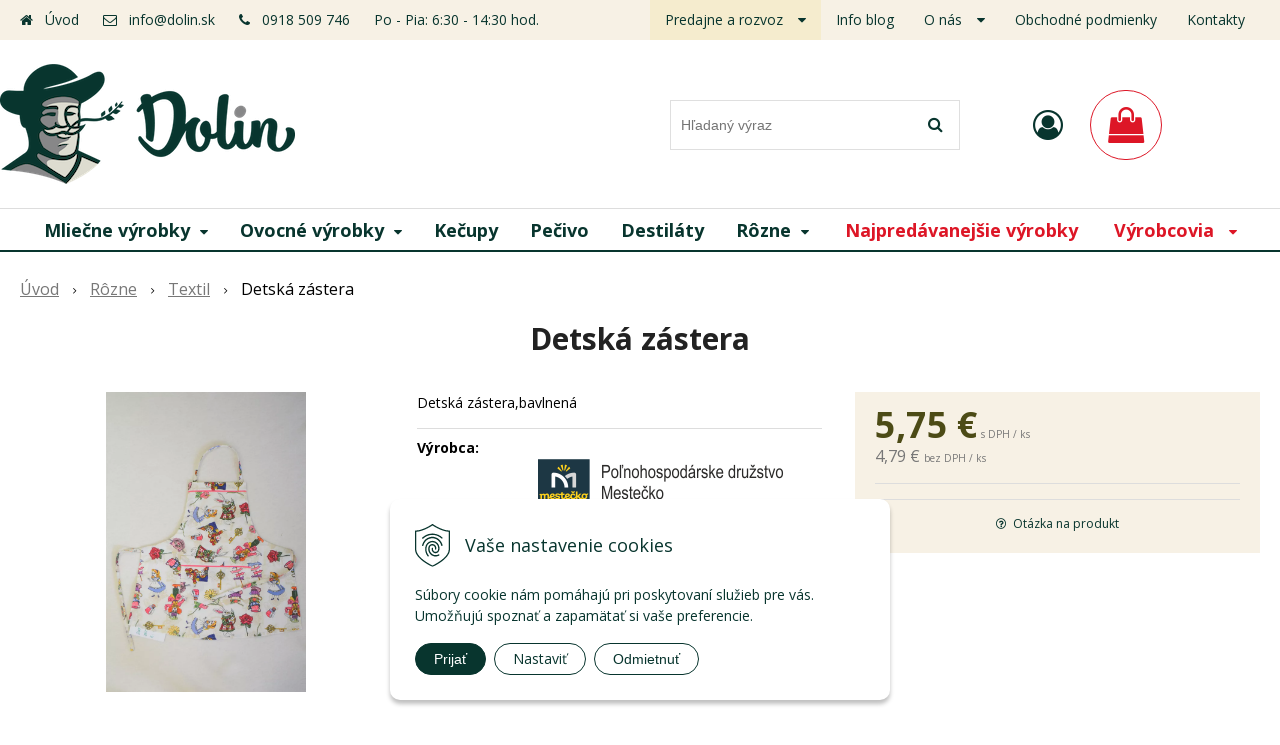

--- FILE ---
content_type: text/html; charset=windows-1250
request_url: https://www.dolin.sk/eshop/detska-zastera/p-2268356.xhtml
body_size: 13442
content:
<!DOCTYPE html>
<html lang="sk" class=" ViewIcons filter-position-top">

	<head>
		<meta http-equiv="X-UA-Compatible" content="IE=edge,chrome=1" />
		<meta name="viewport" content="width=device-width, initial-scale=1.0, minimum-scale=1.0, user-scalable=1" />
		
		<meta charset="windows-1250" />
		<title>Detská zástera | Dolin.sk</title>
		<meta name="description" content="V našom e-shope nakupujete od slovenských výrobcov kvalitné zdravé potraviny z prírody.  Dovezieme ich na odberné miesta. Nákupom výrobkov podporujete miestnych slovenských poľnohospodárov." />
		<meta name="keywords" content="," />
		<meta name="robots" content="index,follow" />
		<meta name="googlebot" content="index,follow" />
		<meta name="author" content="WEBYGROUP.sk - Tvorba webov a eshopov" />
		<meta name="generator" content="Unisite 8.20.0 #281025" />
		<meta property="og:type" content="og:product" />
		<meta property="og:title" content="Detská zástera" />
		<meta property="og:url" content="https://www.dolin.sk/eshop/detska-zastera/p-2268356.xhtml" />
		<meta property="og:locale" content="sk_SK" />
		<meta property="og:site_name" content="Dolin.sk" />
		<meta name="twitter:domain" content="www.dolin.sk" />
		<meta property="og:image" content="https://www.dolin.sk/obchod_homedir/data/3882/obrazky/detska-zastera.jpg" />
		<meta property="og:description" content="Detská zástera,bavlnená" />
		<meta property="product:price:amount" content="5.75" />
		<meta property="product:price:currency" content="EUR" />
		<meta itemprop="name" content="Detská zástera" />
		<meta itemprop="description" content="Detská zástera,bavlnená" />
		<meta itemprop="image" content="https://www.dolin.sk/obchod_homedir/data/3882/obrazky/detska-zastera.jpg" />
		<meta name="twitter:card" content="product" />
		<meta name="twitter:title" content="Detská zástera" />
		<meta name="twitter:image" content="https://www.dolin.sk/obchod_homedir/data/3882/obrazky/detska-zastera.jpg" />
		<meta name="twitter:label1" content="Ceny" />
		<meta name="twitter:data1" content="5.75" />
		<meta name="twitter:label2" content="Mena" />
		<meta name="twitter:data2" content="" />

		<link href="https://www.dolin.sk/Data/4141/favicon.ico" type="image/x-icon" rel="icon" />
		<link href="https://www.dolin.sk/Data/4141/favicon.ico" type="image/x-icon" rel="shortcut icon" />
		<link rel="stylesheet" type="text/css" href="/Data/4141/Cache/Css/site_52fdee11.css" />
		<link rel="stylesheet" type="text/css" href="/Data/4141/Cache/Css/default_css_7eaf4fd.css" />
		<link rel="stylesheet" type="text/css" href="/SiteJay2.0/JScript/Fancybox3/jquery.fancybox.min.css" />
		<link rel="stylesheet" type="text/css" href="/Data/4141/Cache/Css/slick_8300457b.css" />
		<link rel="stylesheet" type="text/css" href="https://www.dolin.sk/SiteJay2.0/JScript/PriceSliderNew/price-slider-new.css" />
		<link rel="stylesheet" type="text/css" href="/Data/4141/Cache/Css/infopanel_99cacc08.css" />
		<script src="/SiteJay2.0/jquery-3.7.1.min.js"></script>
		<script src="/SiteJay2.0/JScript/Fancybox3/jquery.fancybox.min.js"></script>
		<script src="/SiteJay2.0/JScript/jquery.mousewheel-3.0.6.pack.js"></script>
		<script src="/Data/4141/Cache/Script/common_5fecc569.js"></script>
		<script src="/Data/4141/Cache/Script/CookieConsent_6224c920.js"></script>
		<script src="/Data/4141/Cache/Script/default_js_500df3fc.js"></script>
		<script src="/Data/4141/Cache/Script/categories_menu_script_3eefc370.js"></script>
		<script src="/Data/4141/Cache/Script/shop_content_scripts_977977c1.js"></script>
		<script src="https://www.dolin.sk/SiteJay2.0/JScript/PriceSliderNew/price-slider-new.js"></script>
		<script src="https://www.dolin.sk/SiteJay2.0/jquery_tipsy.js"></script>

		<link rel="preconnect" href="https://fonts.googleapis.com">
		<link rel="preconnect" href="https://fonts.gstatic.com" crossorigin>
		<link href="https://fonts.googleapis.com/css2?family=Open+Sans:wght@400;600;700&display=swap" rel="stylesheet">
		<link rel="stylesheet" type="text/css" href="/Data/default/UserFiles/font-awesome/css/font-awesome.min.css" />
		<link rel="stylesheet" type="text/css" href="/Data/default/UserFiles/js/slick/slick.css" />
		<link rel="stylesheet" type="text/css" href="/Data/default/UserFiles/js/slick/slick-theme.css" />
		<link rel="stylesheet" type="text/css" href="/Data/default/UserFiles/js/lightslider/lightslider.min.css" />
	<!-- Global site tag (gtag.js) - Google Analytics -->
<script async src="https://www.googletagmanager.com/gtag/js?id=G-6K2Q38FXPY"></script>
<script>
  window.dataLayer = window.dataLayer || [];
  function gtag(){dataLayer.push(arguments);}
  gtag("js", new Date());

  gtag("consent", "default", {
    "ad_storage": "denied",
    "analytics_storage": "denied"
  });  
  
  gtag("config", "G-6K2Q38FXPY");
  gtag('config', 'AW-11246737089');
</script><script>
  window.dataLayer = window.dataLayer || [];
  function gtag(){dataLayer.push(arguments);}

  gtag("consent", "default", {
    "ad_storage": "denied",
    "analytics_storage": "denied"
  });  
</script>

<!-- Google Tag Manager -->
<script>(function(w,d,s,l,i){w[l]=w[l]||[];w[l].push({'gtm.start':
new Date().getTime(),event:'gtm.js'});var f=d.getElementsByTagName(s)[0],
j=d.createElement(s),dl=l!='dataLayer'?'&l='+l:'';j.async=true;j.src=
'https://www.googletagmanager.com/gtm.js?id='+i+dl;f.parentNode.insertBefore(j,f);
})(window,document,'script','dataLayer','GTM-TS83MBV');</script>
<!-- End Google Tag Manager --></head>

	<body id="page26340" class="matrix-skin home-page "><!-- Google Tag Manager -->
<!-- Google Tag Manager (noscript) -->
<noscript><iframe src="https://www.googletagmanager.com/ns.html?id=GTM-TS83MBV" height="0" width="0" style="display:none;visibility:hidden"></iframe></noscript>
<!-- End Google Tag Manager (noscript) -->
		<div class="site-overlay"></div>
		
		<div id="container-main">	
			<div class="header-separator"></div>
			<header class="header">
				<div class="head clearfix">		  
				  
<div id="sjm-s-hlavicka"><div class="logo-wrapper">
    <p id="logo"><a href="/"><img src="/Data/4141/UserFiles/images/dolin-logo.png" alt="Dolin.sk" srcset="/Data/4141/UserFiles/images/dolin-logo@2x.png 2x" width="295" height="120"></a></p>
    
</div>


    
        <ul class="info-row">
            <li class="info-row-home"><i class="fa fa-home"></i> <a href="/">Úvod</a></li>
            
            <li class="info-row-mail" translate="no"><i class="fa fa-envelope-o"></i> <a href="mailto:info@dolin.sk">info@dolin.sk</a></li>
            <li class="info-row-phone" translate="no"><i class="fa fa-phone"></i> <a href="tel:0918509746">0918 509 746</a></li>
            <li class="info-row-text-after">Po - Pia: 6:30 - 14:30 hod.</li>
        </ul>
    

</div>
		  
				  <div class="icons">
					  <div id="ico-menu"><span href="javascript:void(0)"><i class="fa fa-bars"></i> Menu</span></div>
				  	  <div id="ico-search"><span href="javascript:void(0)"><i class="fa fa-search"></i></span></div>
					  <div id="main-login">
<div id="sjm-s-login-top"><div class="Shop-login ">
    <div class="account-icon">
        <a href="https://www.dolin.sk/eshop/action/enterlogin.xhtml" aria-label="Prihlásiť">
        
            <i class="fa fa-user-circle-o" aria-hidden="true"></i>
            <span aria-hidden="true">Môj účet</span>
            
        </a>
    </div>
    
        <ul data-text="Môj účet">
            <li class="user"><a href="https://www.dolin.sk/eshop/action/enterlogin.xhtml" rel="nofollow">Prihlásiť</a></li>
            
                <li class="reg"><a href="https://www.dolin.sk/eshop/action/registration.xhtml" rel="nofollow">Registrácia</a></li>
            
            
                <li class="reg"><a href="https://www.dolin.sk/eshop/action/partnerregistration.xhtml" rel="nofollow">Žiadosť o registráciu do B2B (veľkoobchod).</a></li>
            
        </ul>
    
    
</div>
</div>
</div>
					  <div id="main-cart">
<div id="sjm-s-kosik"><div id="kosik">
     <a href="https://www.dolin.sk/eshop/action/cart.xhtml" class="caq-0">
     <span class="kosik-ico"><i class="fa fa-shopping-bag"></i></span><span class="skry">Košík</span>
     
     </a>
</div>
</div>
</div>
				  </div>
				  <div id="main-search">
<div id="sjm-s-vyhladavanie">
	
                <script type="text/javascript">
                    /* <![CDATA[ */

                    displayBoxIndex = -1;
                    var SearchNavigate = function(diff) {
                        displayBoxIndex += diff;
                        var oBoxCollection = $(".suggestSearchContent:not(.suggestSearchHeader):not(.suggestSearchFooter) p");
                        if(!oBoxCollection.length){
                            return;
                        }
                        if (displayBoxIndex >= oBoxCollection.length)
                            displayBoxIndex = 0;
                        if (displayBoxIndex < 0)
                            displayBoxIndex = oBoxCollection.length - 1;
                        var cssClass = "search-selected-item";
                        oBoxCollection.removeClass(cssClass).eq(displayBoxIndex).addClass(cssClass);
                        oBoxCollection.eq(displayBoxIndex)[0].scrollIntoView({ 
                            block: 'nearest',
                            inline: 'nearest',
                            behavior: 'smooth'
                        });
                    }

                        var timeoutsearch;
                        function getXmlHttpRequestObject() {
                            if (window.XMLHttpRequest) {
                                return new XMLHttpRequest();
                            } else if(window.ActiveXObject) {
                                return new ActiveXObject("Microsoft.XMLHTTP");
                            } else {
                            }
                        }

                        var searchReq = getXmlHttpRequestObject();

                        function searchSuggest() {
                            if (searchReq.readyState == 4 || searchReq.readyState == 0) {
                                var str = escape(encodeURI(document.getElementById('searchstringid').value));
                                //$('#search_suggest').html('<div class="suggest_wrapper loading"><img src="/Images/loading.gif" alt="loading" /></div>');
                                var stockOnly = '0';
                                if (document.getElementById('searchStockOnlyId') != null && document.getElementById('searchStockOnlyId').checked == true)
                                    stockOnly = '1';

                                searchReq.open("GET", 'https://www.dolin.sk/suggestsearch/chckprm/suggest/search/' + str + '/stock/' + stockOnly + '.xhtml', true);
                                searchReq.onreadystatechange = handleSearchSuggest;
                                searchReq.send(null);
                            }
                            clearTimeout(timeoutsearch);
                        }

                        function handleSearchSuggest() {
                            if (searchReq.readyState == 4) {
                                var ss = document.getElementById('search_suggest')
                                ss.innerHTML = '';
                                ss.innerHTML = searchReq.responseText;

                                if(ss.innerHTML.length)
                                    ss.innerHTML = '<div class="suggest_wrapper">' + ss.innerHTML + '</div>';
                            }
                        }

                        $(document).ready(function(){

                            $('body').on('click', function () {
                                $('#search_suggest').html('');
                            });

                            $('form.search').on('click', function(e){
                                e.stopPropagation();
                            });

                            $('#searchstringid').attr('autocomplete','off').on('keyup click', function(e) {

                                if (e.keyCode == 40)
                                {
                                    e.preventDefault()
                                    SearchNavigate(1);
                                }
                                else if(e.keyCode==38)
                                {
                                    e.preventDefault()
                                    SearchNavigate(-1);
                                } else if(e.keyCode==13){

                                    if($("p.search-selected-item").length){
                                        e.preventDefault();
                                        location.href=$("p.search-selected-item a").attr("href");
                                    }

                                } else {
                                    if(timeoutsearch) {
                                        clearTimeout(timeoutsearch);
                                        timeoutsearch = null;
                                    }
                                    if($.trim($("#searchstringid").val()) !== ""){
                                        timeoutsearch = setTimeout(searchSuggest, 200);
                                    }
                                    else {
                                        var ss = document.getElementById('search_suggest')
                                        ss.innerHTML = '';                                    
                                    }
                                }
                            });
                        });
                    /* ]]> */
                </script>

<form action="https://www.dolin.sk/index.php?page=26340" method="get" class="search">
  <span class="input"><input type="text" name="searchstring" value="" class="SearchInput" id="searchstringid" placeholder="Hľadaný výraz" /><input type="hidden" name="searchtype" value="all" /></span>
  <div id="search_suggest"></div>  
  <span class="submit"><input type="hidden" name="action" value="search" /><input type="hidden" name="cid" value="0" /><input type="hidden" name="page" value="26340" /><input type="submit" name="searchsubmit" value="Hľadaj" class="SearchSubmit" /></span>  
</form></div>
</div>
				  
				  <div class="mbmenu clearfix" id="menu-main">
					<div class="content"><nav>
<div id="sjm-s-menu-vodorovne"><ul id="m-smenuvodorovne" class="sjMenu"><li id="mi-smenuvodorovne-26362" class="no-selected"><a href="https://www.dolin.sk/predajne-a-rozvoz.xhtml">Predajne a rozvoz</a><ul><li id="mi-smenuvodorovne-26835" class="no-selected"><a href="https://www.dolin.sk/zoznam-predajni.xhtml">Zoznam predajní</a></li><li id="mi-smenuvodorovne-26821" class="no-selected"><a href="https://www.dolin.sk/mapa-rozvozov.xhtml">Mapa rozvozov</a></li></ul></li><li id="mi-smenuvodorovne-26338" class="no-selected"><a href="https://www.dolin.sk/aktualne-info.xhtml">Info blog</a></li><li id="mi-smenuvodorovne-26343" class="no-selected"><a href="https://www.dolin.sk/o-nas.xhtml">O nás</a><ul><li id="mi-smenuvodorovne-26390" class="no-selected"><a href="https://www.dolin.sk/o-projekte-dolin.xhtml">O projekte Dolin</a></li><li id="mi-smenuvodorovne-26373" class="no-selected"><a href="https://www.dolin.sk/certifikaty-produktov.xhtml">Certifikáty a ocenenia</a></li></ul></li><li id="mi-smenuvodorovne-26408" class="no-selected"><a href="https://www.dolin.sk/obchodne-podmienky.xhtml">Obchodné podmienky</a></li><li id="mi-smenuvodorovne-26345" class="no-selected"><a href="https://www.dolin.sk/kontakt.xhtml">Kontakty</a></li></ul></div>
</nav></div>
				</div>
			  </div>
			  <div class="mbmenu clearfix" id="kategorie-obchodu">			
				<div class="content"><nav>
<div id="sjm-s-kategorie-obchodu">
	<div class="base-categories"><ul id="categories-26340" class="Cat WithIcons"><li id="Item-1"><a href="https://www.dolin.sk/eshop/mliecne-vyrobky/c-1.xhtml"><span class="icon"><img src="https://www.dolin.sk/Data/4141/UserFiles/images/categoryicon.gif" alt="Mliečne výrobky" title="Mliečne výrobky"  loading="lazy" /> </span><span>Mliečne výrobky</span></a><ul id="ul_id_4"><li id="Item-4"><a href="https://www.dolin.sk/eshop/mlieko/c-4.xhtml"><span class="icon"><img src="/obchod_homedir/data/3882/ikony/Mliecko.png" alt="Mlieko" title="Mlieko"  loading="lazy" /> </span><span>Mlieko</span></a></li><li id="Item-5"><a href="https://www.dolin.sk/eshop/kyslomliecne-vyrobky/c-5.xhtml"><span class="icon"><img src="/obchod_homedir/data/3882/ikony/DSC00061-1.jpg" alt="Kyslomliečne výrobky" title="Kyslomliečne výrobky"  loading="lazy" /> </span><span>Kyslomliečne výrobky</span></a></li><li id="Item-3"><a href="https://www.dolin.sk/eshop/syry/c-3.xhtml"><span class="icon"><img src="/obchod_homedir/data/3882/ikony/DSC00054.jpg" alt="Syry" title="Syry"  loading="lazy" /> </span><span>Syry</span></a></li><li id="Item-21"><a href="https://www.dolin.sk/eshop/bryndza/c-21.xhtml"><span class="icon"><img src="https://www.dolin.sk/Data/4141/UserFiles/images/categoryicon.gif" alt="Bryndza" title="Bryndza"  loading="lazy" /> </span><span>Bryndza</span></a></li></ul></li><li id="Item-2"><a href="https://www.dolin.sk/eshop/ovocne-vyrobky/c-2.xhtml"><span class="icon"><img src="https://www.dolin.sk/Data/4141/UserFiles/images/categoryicon.gif" alt="Ovocné výrobky" title="Ovocné výrobky"  loading="lazy" /> </span><span>Ovocné výrobky</span></a><ul id="ul_id_12"><li id="Item-12"><a href="https://www.dolin.sk/eshop/ovocne-lekvare/c-12.xhtml"><span class="icon"><img src="https://www.dolin.sk/Data/4141/UserFiles/images/categoryicon.gif" alt="Ovocné lekváre" title="Ovocné lekváre"  loading="lazy" /> </span><span>Ovocné lekváre</span></a></li><li id="Item-15"><a href="https://www.dolin.sk/eshop/ovocne-dzemy/c-15.xhtml"><span class="icon"><img src="https://www.dolin.sk/Data/4141/UserFiles/images/categoryicon.gif" alt="Ovocné džemy" title="Ovocné džemy"  loading="lazy" /> </span><span>Ovocné džemy</span></a></li><li id="Item-14"><a href="https://www.dolin.sk/eshop/ovocne-stavy/c-14.xhtml"><span class="icon"><img src="https://www.dolin.sk/Data/4141/UserFiles/images/categoryicon.gif" alt="Ovocné šťavy" title="Ovocné šťavy"  loading="lazy" /> </span><span>Ovocné šťavy</span></a></li><li id="Item-13"><a href="https://www.dolin.sk/eshop/susene-ovocie/c-13.xhtml"><span class="icon"><img src="https://www.dolin.sk/Data/4141/UserFiles/images/categoryicon.gif" alt="Sušené ovocie" title="Sušené ovocie"  loading="lazy" /> </span><span>Sušené ovocie</span></a></li></ul></li><li id="Item-23"><a href="https://www.dolin.sk/eshop/kecupy/c-23.xhtml"><span class="icon"><img src="https://www.dolin.sk/Data/4141/UserFiles/images/categoryicon.gif" alt="Kečupy" title="Kečupy"  loading="lazy" /> </span><span>Kečupy</span></a></li><li id="Item-16"><a href="https://www.dolin.sk/eshop/pecivo/c-16.xhtml"><span class="icon"><img src="https://www.dolin.sk/Data/4141/UserFiles/images/categoryicon.gif" alt="Pečivo" title="Pečivo"  loading="lazy" /> </span><span>Pečivo</span></a></li><li id="Item-19"><a href="https://www.dolin.sk/eshop/destilaty/c-19.xhtml"><span class="icon"><img src="/obchod_homedir/data/3882/ikony/destilaty-1.jpg" alt="Destiláty" title="Destiláty"  loading="lazy" /> </span><span>Destiláty</span></a></li><li id="Item-20"><a href="https://www.dolin.sk/eshop/rozne/c-20.xhtml"><span class="icon"><img src="https://www.dolin.sk/Data/4141/UserFiles/images/categoryicon.gif" alt="Rôzne" title="Rôzne"  loading="lazy" /> </span><span>Rôzne</span></a><ul id="ul_id_17"><li id="Item-17" class="selected"><a href="https://www.dolin.sk/eshop/textil/c-17.xhtml"><span class="icon"><img src="https://www.dolin.sk/Data/4141/UserFiles/images/categoryicon.gif" alt="Textil" title="Textil"  loading="lazy" /> </span><span>Textil</span></a></li></ul></li></ul></div>




	
		<div class="action-categories">
			<ul class="Cat action-categories">
	


	




	
	<li><a href="https://www.dolin.sk/eshop/action/addprd/state-1/1.xhtml" title="Najpredávanejšie výrobky" style="background-color: #ffffff; color: #dd1626">Najpredávanejšie výrobky</a></li>



	<li id="menu-manufacturers-link">
		<a href="https://www.dolin.sk/eshop/action/vyrobcovia.xhtml" title="Výrobcovia">
			
				<span>
			
			Výrobcovia
			
				</span>
			
		</a>
		
			<ul class="manufacturers-list">
				<li>
	<a href="https://www.dolin.sk/eshop/vyrobca/u-drienikov.xhtml" title="Pálenica u Drienikov, s.r.o.">
		
			<span>
		
		Pálenica u Drienikov, s.r.o.
		
			</span>
		
	</a>
</li><li>
	<a href="https://www.dolin.sk/eshop/vyrobca/pastiersro.xhtml" title="Pastier,s.r.o.">
		
			<span>
		
		Pastier,s.r.o.
		
			</span>
		
	</a>
</li><li>
	<a href="https://www.dolin.sk/eshop/vyrobca/pd-mestecko.xhtml" title="PD Mestečko">
		
			<span>
		
		PD Mestečko
		
			</span>
		
	</a>
</li><li>
	<a href="https://www.dolin.sk/eshop/vyrobca/shr-balusikova-janka.xhtml" title="SHR Balušíková Janka">
		
			<span>
		
		SHR Balušíková Janka
		
			</span>
		
	</a>
</li>
			</ul>
		
	</li>




	
			</ul>
		</div>
	


	
</div>
</nav></div>
			</div>
			</header>
			
			<div id="container-outer">
				<div class="top-image">
<div id="sjm-d-30179"> </div>
</div>
				<div id="container">
					<main id="content" class="clearfix">
						<div class="basic001">


<div class="content">
<div id="sjm-d-30173">        <div class="ShopContent">
<!-- SJ_Modules_Shop_Content ***start*** -->
            <div class="ShopProductParentCategories">
                <ul itemprop="breadcrumb" itemscope itemtype="http://schema.org/BreadcrumbList">
                    
                    <li itemprop="itemListElement" itemscope itemtype="http://schema.org/ListItem">
                        <a href="/" itemprop="item"><span itemprop="name">Úvod</span></a>
                        <meta itemprop="position" content="1" />
                    </li>
                    <li><span class="separator">&gt;&gt;</span></li>
                    <li itemprop="itemListElement" itemscope itemtype="http://schema.org/ListItem">
                        <a href="https://www.dolin.sk/eshop/rozne/c-20.xhtml" itemprop="item"><span itemprop="name">Rôzne</span></a>
                        <meta itemprop="position" content="2" />
                    </li>
                    <li><span class="separator">&gt;&gt;</span></li>
                    <li itemprop="itemListElement" itemscope itemtype="http://schema.org/ListItem">
                        <a href="https://www.dolin.sk/eshop/textil/c-17.xhtml" itemprop="item"><span itemprop="name">Textil</span></a>
                        <meta itemprop="position" content="3" />
                    </li>
                    <li><span class="separator">&gt;&gt;</span></li>
                    <li itemprop="itemListElement" itemscope itemtype="http://schema.org/ListItem">
                        <span itemprop="name">Detská zástera</span>
                        <meta itemprop="position" content="4" />
                    </li>
                </ul>
            </div>






























<div itemscope itemtype="http://schema.org/Product" class="ShopProductView">
    <div class="Product ProductDetail">

        <h1 itemprop="name" >Detská zástera</h1>
        <meta itemprop="category" content="Rôzne > Textil" />
        


        <div class="ProductWrapper">

            <div class="ProductLeft">
                <span class="stickers">
                    
                        
                            
                            
                            
                            
                            
                        
                    

                    
                        
                    

                    

                    
                </span>
                
                <ul class="ProductImage" id="MainProductImage">
                    <li>
                        <a href="/obchod_homedir/data/3882/obrazky/detska-zastera.jpg" title="Detská zástera">
                            <picture>
                                <source srcset="/obchod_homedir/data/3882/obrazky/detska-zastera.webp" type="image/webp">
                                <img src="/obchod_homedir/data/3882/obrazky/detska-zastera.jpg" alt="Detská zástera" title="Detská zástera" id="ProductImage2268356" itemprop="image" />
                            </picture>
                        </a>
                    </li>
                    
                    
                </ul>
                
                
            </div>

            <div class="ProductDescription">

            <h2 class="hide" >Detská zástera</h2>

            <form action="https://www.dolin.sk/eshop/detska-zastera/p-2268356/order/2268356.xhtml" data-mincountval="1" data-mincountmultiplyval="false" id="2268356" method="post" onsubmit=" if(!CheckMinCount(document.getElementById('Quantity'), 1, false))return false;">

            <div class="right-col" itemprop="offers" itemscope itemtype="http://schema.org/Offer">
                <meta itemprop="url" content="https://www.dolin.sk/eshop/detska-zastera/p-2268356.xhtml" />
                

                

                
                    

                        <div class="price">

                            <div class="price-row-1">
                                
                                    <span class="price-with-vat">
                                        <meta itemprop="category" content="Rôzne > Textil" />
                                        

                                        <strong id="PriceWithVAT2268356" class="main-price"><span itemprop="price" content="5.75">5,75</span> <span itemprop="priceCurrency" content="EUR">€</span></strong> <span class="small dph">s DPH / ks</span>
                                    </span>
                                
                                
                                
                                    
                                        <span class="price-without-vat">
                                            <strong id="PriceWithoutVAT2268356" class="main-price">4,79 €</strong> <span class="small dph">bez DPH / ks</span>
                                        </span>
                                    
                                
                                

                                
                                
                            </div>
                            
                            

                        </div>

                   


                   

                      

                        

                        

                        

                        
                            
                                
                                    
                                
                                
                            
                        

                        

                        
                            

                        

                        
                            
                                
                                <div class="advance-box">
                                    <div class="calcs">
                                        
                                        
                                    </div>

                                    <ul class="clearfix">
                                        
                                            
                                                
                                            
                                        
                                        
                                        
                                            
                                        
                                        
                                            <li class="product-question"><a href="#"><i class="fa fa-question-circle-o"></i> <span>Otázka na produkt</span></a></li>
                                        
                                        
                                    </ul>
                                </div>
                            
                        
                   
                </div>

                <div class="left-col">

                    
                        <div class="small-description" itemprop="disambiguatingDescription">Detská zástera,bavlnená</div>
                    

                    <dl id="productParameters">
                        
                            <dt>Výrobca:</dt>
                            <dd class="ManufacturerLogo">
                                <a href="https://www.dolin.sk/eshop/vyrobca/pd-mestecko.xhtml" id="ManufacturerLogo" itemprop="brand" itemscope itemtype="http://schema.org/brand"><img src="/obchod_homedir/data/3882/vyrobca/mestecko-logo-1.png" alt="PD Mestečko" title="PD Mestečko" itemprop="logo" /><meta itemprop="name" content="PD Mestečko" /></a>
                                
                            </dd>
                        

                        <dt class="detail-order-number">Obj. čislo:</dt><dd id="OrderNumber2268356" class="detail-order-number" itemprop="sku">23182130013</dd>
                        

                        
                            <dt>Obsah balenia:</dt>
                            <dd>
                                1 ks
                                
                                    <span class="unit-recount"><br />1 ks = 5,75 €</span>
                                
                            </dd>
                        
                        
                   </dl>

                   
                       <div class="social-share">
                           <a href="javascript: void(0)" onclick="window.open('https://www.facebook.com/sharer.php?u=https%3A%2F%2Fwww.dolin.sk%2Feshop%2Fdetska-zastera%2Fp-2268356.xhtml','sharer','toolbar=0,status=0,width=580,height=325');"><i class="fa fa-facebook"></i></a>
                       </div>
                   

                </div>

                </form>
            </div>
            <div class="clear"></div>
        </div>
    </div>

        <div class="tabs-container-custom">

            <ul class="tabs">
              
              <li><a href="#popis">Popis</a></li>
              
              
              
              
              
              
              

              

              
              
              
              
            </ul>

            <div class="panel-container">

              

              
                  <div class="pane" id="popis">
                    <h2>Detská zástera</h2>
                    <div class="in-pane">
                        
                        <div class="long-description" itemprop="description">
                            <p>Zástera je určená pre malých pomocníkov v kuchyni. Ušitá z bavlny s príjemným detským motívom. Motív môže byť vyslovene dievčenský,<br />
chlapčenský alebo univerzálny. Zástera sa viaže okolo krku a okolo pása.&nbsp;</p>

<p>Možnosť výberu vzoru po potvrdení objednávky, prípadne pri vyzdvihnutí tovaru, podľa dohody.&nbsp;</p>

<p><strong>Zloženie</strong>: 100%Bavlna<br />
<strong>Balenie</strong>: Polypropylénový sáčok<br />
&nbsp;</p>

                        </div>
                    </div>
                  </div>
              

              

              

                    

                
                

                

                

                

                

                

                

                

            </div>
        </div>
        <div class="clear"></div>


</div>







            <script type="text/javascript">
                let prqufbox = 'L3NlcnZpY2VzL3Byb2R1Y3RzLXF1ZXN0aW9ucy8/aWQ9MjI2ODM1NiZzPTgwdGxybzc5b2d2c3Q2ZTVjbDliMjExZ203';
            </script>




<!-- SJ_Modules_Shop_Content ***end*** --></div></div>
</div>	
</div>

					</main>
				</div><!--  end container -->
				<div class="box-icons">
<div id="sjm-s-box-icons"> <div class="icons-row icons-5 icons-left clone-enable clearfix" id="ipanel-s-box-icons"><ul class="info-panel"><li class=""><i class="fa fa-phone"></i><div class="icons-div">Telefonické objednávky<br />
0918 509 746</div></li><li class="odkaz"><a href="/mapa-rozvozov.xhtml" target="_blank"><i class="fa fa-truck"></i><div class="icons-div">Predajné miesta<br />
časy a trasy rozvozu</div></a></li><li class=""><i class="fa fa-certificate"></i><div class="icons-div">Kvalitné čerstvé výrobky</div></li><li class=""><i class="fa fa-leaf"></i><div class="icons-div">Zo slovenských sadov</div></li><li class="odkaz"><a href="/eshop/action/vyrobcovia.xhtml" target="_blank"><i class="fa fa-plus-square"></i><div class="icons-div">Dodávame produkty<br />
priamo od výrobcov</div></a></li></ul>
            </div></div>
</div>
				<div class="box-newsletter">
<div id="sjm-s-newsletter"><div class="shop-newsletter-form clearfix" id="shop-newsletter-form">
	
		
	<div class="shop-newsletter-popup-content" id="shop-newsletter-popup-content">

	    

            <div class="shop-newsletter-popup-content-headings">
                <h3>
                    Najdôležitejšie novinky priamo na váš email
                </h3>
                <p class="sub-heading">
                    Získajte zaujímavé informácie vždy medzi prvými
                </p>
            </div>

            <div id="shop-newsletter-inputs">
                
                <div class="shop-newsletter-popup-inputs">
                    <label for="shop-newsletter-email">E-mail</label>
                    <input type="text" name="email" id="shop-newsletter-email" placeholder="Zadajte e-mail" />
                    <button id="shop-newsletter-form-submit">Odoberať</button>
                    <span id="shop-newsletter-form-message"></span>
                </div>
            </div>

        

        
            <div class="vop-text">Vaše osobné údaje (email) budeme spracovávať len za týmto účelom v súlade s platnou legislatívou a zásadami ochrany osobných údajov. Súhlas potvrdíte kliknutím na odkaz, ktorý vám pošleme na váš email. Súhlas môžete kedykoľvek odvolať písomne, emailom alebo kliknutím na odkaz z ktoréhokoľvek informačného emailu.</div>
        
	</div>
</div>

				<script>
					$('#shop-newsletter-form-submit').on('click', function() {
						var postData = {request: $('#shop-newsletter-email').val(), sessionId: '80tlro79ogvst6e5cl9b211gm7', source: 'link'};

						$("#shop-newsletter-form :checkbox").each(function(index){
							if(this.checked == true)
								postData[this.name] = 1;
						});
						
						$.ajax({
							url: '/newsletter-subscription.php',
							data:  postData
						})
						.done (function(data) {
						    console.log(data);
							switch(data["response"]["status"]) {
								case "ok":
									switch (data["response"]["message"]) {
                                        case "email sent":
                                            $('#shop-newsletter-inputs').html('<div class="shop-newsletter-subscribed-message">Na vašu emailovú adresu bola odoslaná žiadosť o potvrdenie.</div>');
                                            setCookie('shop-newsletter-subscribed', '1', 365);
                                            break;
                                        case "email not sent":
                                            $('#shop-newsletter-inputs').html('<div class="shop-newsletter-subscribed-message">Email so žiadosťou o potvrdenie sa nepodarilo odoslať.</div>');
                                            break;
                                    }
									break;
								case "failed":
									switch (data["response"]["message"]) {
										case "already subscribed":
											$('#shop-newsletter-form-message').html('Emailová adresa je už registrovaná.');
											break;
										case "subscription failed":
											$('#shop-newsletter-form-message').html('Registrácia zlyhala.');
											break;
										case "email not set":
											$('#shop-newsletter-form-message').html('Zadajte e-mail.');
											break;
										case "wrong email":
											$('#shop-newsletter-form-message').html('Chybný tvar emailovej adresy.');
											break;
										case "no group selected":
											$('#shop-newsletter-form-message').html('Vyberte skupinu.');
											break;
										case "email already sent":
											$('#shop-newsletter-form-message').html('Email so žiadosťou o potvrdenie už bol odoslaný.');
											break;
										default:
											alert (data["response"]["message"]);
											break;
									}
									break;
							}
						})
					    .fail (function(jqXHR, textStatus) {
                            console.log(jqXHR);
						    $('#shop-newsletter-form-message').html('Registrácia zlyhala.');
					    })
					});
				</script></div>
</div>
			</div>
			
			<footer class="footer">			
				
<div id="sjm-s-pata">
<div id="cols" class="container cols-count-4">
	
		<div class="col col-1">
			<h3>Kontakt</h3>
			<div class="con"><p><strong>PD Mestečko</strong><br />
    Mestečko 1<br />
    020 52 Mestečko</p>
    
    <p>IČO: 00200123<br />
    DIČ: 2020441071<br />
    IČ DPH: SK2020441071</p>
    
    <p><a href="https://www.facebook.com/dolinpdmestecko" target="_blank"><i aria-hidden="true" class="fa fa-facebook-square">&nbsp;</i></a></p>
    
    <p>
        <picture>
            <source srcset="/Data/4141/UserFiles/images/dolin-logo-short.webp" type="image/webp">
            <source srcset="/Data/4141/UserFiles/images/dolin-logo-short.png" type="image/png"> 
            <img src="/Data/4141/UserFiles/images/dolin-logo-short.png" style="width: 110px; height: 105px;" alt="Dolin">
        </picture>
    </p></div>
		</div>
	
	
		<div class="col col-2">
			<h3>Infolinky</h3>
			<div class="con"><p><strong>Objednávky:</strong><br />
Tel.:<a href="tel: 0918 509 746">&nbsp;0918 509 746</a><br />
(pondelok - piatok: 6:30 - 13:00)<br />
E-mail:&nbsp;<a href="mailto:obchod@dolin.sk" title="obchod@dolin.sk">obchod@dolin.sk</a></p>

<p><strong>Reklamačné oddelenie:</strong><br />
E-mail:&nbsp;<a href="mailto:reklamacie@dolin.sk" title="reklamacie@dolin.sk">reklamacie@dolin.sk</a></p>

<p><strong>Napíšte nám:</strong><br />
E-mail:&nbsp;<a href="mailto:info@dolin.sk" title="info@dolin.sk">info@dolin.sk</a></p>
</div>
		</div>
	
	
		<div class="col col-3">
			<h3>Pre zákazníkov</h3>
			<div class="con"><ul>
	<li><a href="/doprava.xhtml">Doprava</a></li>
	<li><a href="/obchodne-podmienky.xhtml">Obchodné podmienky</a></li>
	<li><a href="/reklamacia-a-reklamacny-poriadok.xhtml">Reklamácia a reklamačný poriadok</a></li>
	<li><a href="/ochrana-osobnych-udajov.xhtml">Ochrana osobných údajov</a></li>
	<li><a href="/cookies.xhtml">Cookies</a></li>
</ul>
</div>
		</div>
	
	
		<div class="col col-4">
			<h3>Možnosti platby</h3>
			<div class="con"><ul>
	<li><a href="/hotovost-karta-pri-odbere.xhtml">Hotovosť pri odbere</a></li>
</ul><br />
<a href="https://www.bezpecnynakup.sk/sk/certifikovane-obchody" target="_blank"><picture> <source srcset="/Data/4141/UserFiles/images/saec-bezpecny-nakup.webp" type="image/webp" /> <source srcset="/Data/4141/UserFiles/images/saec-bezpecny-nakup.jpg" type="image/jpg" /> <img alt="Bezpečný nákup" height="58" src="/Data/4141/UserFiles/images/saec-bezpecny-nakup.jpg" width="150" /> </picture> </a></div>
		</div>
	
</div>
</div>

				<div class="post-footer container">
					
<div id="sjm-s-post-footer"><p style="text-align: center;">Zdravé potraviny od regionálnych výrobcov môžete nakupovať v mestách a obciach Považia, napríklad: Púchov, Považská Bystrica, Bytča, Žilina, Dubnica nad Váhom, Ilava, Trenčín ... Všetky predajne nájdeš: <a href="https://www.dolin.sk/zoznam-predajni.xhtml">v zozname predajní</a></p></div>

				</div>
				<div class="pre-footer">
					<div class="container">
						
<div id="sjm-s-pre-footer"><p style="text-align: center;">Tento projekt vznikol s podporou: NENÁVRATNÝ FINANČNÝ PRÍSPEVOK Z PROGRAMU ROZVOJA VIDIEKA SLOVENSKEJ REPUBLIKY 2014 – 2020,<br />
    Číslo výzvy: 32/PRV/2018 pre opatrenie: 16 – Spolupráca</p>
    
    <p style="text-align: center;">
        <picture>
            <source srcset="/Data/4141/UserFiles/loga/footer-logo-1.webp" type="image/webp">
            <source srcset="/Data/4141/UserFiles/loga/footer-logo-1.png" type="image/png"> 
            <img src="/Data/4141/UserFiles/loga/footer-logo-1.png" style="width: 157px; height: 62px;" alt="Európa investuje do vidieckych oblastí">
        </picture>
        <picture>
            <source srcset="/Data/4141/UserFiles/loga/footer-logo-2.webp" type="image/webp">
            <source srcset="/Data/4141/UserFiles/loga/footer-logo-2.png" type="image/png"> 
            <img src="/Data/4141/UserFiles/loga/footer-logo-2.png" style="width: 167px; height: 44px;" alt="Program rozvoja SR">
        </picture>
        <picture>
            <source srcset="/Data/4141/UserFiles/loga/footer-logo-3.webp" type="image/webp">
            <source srcset="/Data/4141/UserFiles/loga/footer-logo-3.png" type="image/png"> 
            <img src="/Data/4141/UserFiles/loga/footer-logo-3.png" style="width: 185px; height: 70px;" alt="Poľnohospodárska platobná agentúra">
        </picture>
        <picture>
            <source srcset="/Data/4141/UserFiles/loga/footer-logo-4.webp" type="image/webp">
            <source srcset="/Data/4141/UserFiles/loga/footer-logo-4.png" type="image/png"> 
            <img src="/Data/4141/UserFiles/loga/footer-logo-4.png" style="width: 150px; height: 48px;" alt="Ministerstvo pôdohospodárstva">
        </picture>
    </p></div>

					</div>
				</div>
				<div class="copy">
					<p>&copy; 2026 Dolin.sk • <a href="http://www.uniobchod.sk" target="_blank" rel="nofollow">tvorba eshopu cez UNIobchod</a>, <a href="http://www.webyhosting.sk" target="_blank" rel="nofollow">webhosting</a> spoločnosti <a href="http://www.webygroup.sk" target="_blank" rel="nofollow">WEBYGROUP</a></p>
					<div class="totop"><a href="#"><i class="fa fa-angle-up"></i></a></div>
				</div>
				
<div id="sjm-s-reserve-cart"></div>

				
<div id="sjm-s-compare-panel">
    <div id="side-fixed">
        
        
    </div>

<script>
        $(document).ready(function(){

        

        $('a.matrix-compare-link').on('click',function() {

             var myUrl = $(this).attr('href');

             var comparebar = $('.compare-bar');
             var compareimagepro = $(this).closest('.Product');

             if(comparebar.length==0)
                $('body').append('<div class="compare-bar"></div>');

                $('.compare-bar').fadeOut('slow');

                $('.compare-bar').load(myUrl, {'side_ajaxaction':'addcompare'},  function(){

                    var porovnavac = $('.compare-bar');
                    var imgtodrag = $("#MainProductImage:first img",compareimagepro);
                    if (imgtodrag) {
                        var imgclone = imgtodrag.clone()
                            .offset({
                            top: imgtodrag.offset().top,
                            left: imgtodrag.offset().left
                        })
                            .css({
                            'opacity': '0.5',
                                'position': 'absolute',
                                'height': '150px',
                                'width': '150px',
                                'z-index': '100'
                        })
                            .appendTo($('body'))
                            .animate({
                            'top': porovnavac.offset().top + 10,
                                'left': porovnavac.offset().left + 10,
                                'width': 75,
                                'height': 75
                        }, 1000, 'swing');
                        /*
                        setTimeout(function () {
                            porovnavac.effect("shake", {
                                times: 2
                            }, 200);
                        }, 1500);
                        */

                        imgclone.animate({
                            'width': 0,
                                'height': 0
                        }, function () {
                            $(this).detach()
                        });
                    }

                });

                $('body').addClass('body-compare');
                $('.compare-bar').fadeIn('slow').fadeOut('slow').fadeIn('slow');

             return false;
        });

        

            $('.la-feedback a').fancybox();

            var reg = /^([A-Za-z0-9_\-\.])+\@([A-Za-z0-9_\-\.])+\.([A-Za-z]{2,6})$/;
            $('body').on('submit','#la-feedback-box form', function(){

                var cont = true;

                $('#la-feedback-box .require').removeClass('require');

                    if ($('#side_td_name input').val().length < 1){
                        $('#side_td_name input').addClass('require');
                        cont = false;
                    }

                    if ($('#side_td_text textarea').val().length < 1){
                        $('#side_td_text textarea').addClass('require');
                        cont = false;
                    }

                    if($('#side_td_email input').val().length < 1 || reg.test($('#side_td_email input').val()) == false){
                        $('#side_td_email input').addClass('require');
                        cont = false;
                    }

                    if ($('#side_td_verify input').val().length < 1){
                        $('#side_td_verify input').addClass('require');
                        cont = false;
                    }

                    if(!cont) {
                        return false;
                    }

                    $('body').append('<div id="fancybox-loading"><div></div></div>');

                $.ajax({
                    type    : 'POST',
                    cache    : false,
                    url        : 'https://www.dolin.sk/eshop.xhtml',
                    data    : $(this).serializeArray(),
                    success: function(data) {
                        $('#fancybox-loading').remove();
                        $('.la-feedback-box-content').html(data);

                    }

                });

                $.fancybox.update();
                $.fancybox.hideLoading();

                return false;
            });
        });
        </script></div>

			</footer><!--  end footer -->	
			
		</div><!--  end outer -->
		
<div id="sjm-sjam_adminpanel"></div>

		
		
		<script src="/SiteJay2.0/jquery_tipsy.js"></script>
		<script src="/Data/default/UserFiles/js/2015/jquery.tools.min.js"></script>
		<script src="/Data/default/UserFiles/js/2015/jquery.easytabs.min.js"></script>
		<script src="/Data/default/UserFiles/js/slick/slick.min.js"></script>
		<script src="/Data/default/UserFiles/js/lightslider/lightslider.min.js"></script>
		<script src="/Data/default/UserFiles/js/2015/jquery.selectbox-0.2.min.js"></script>
		<script src="/Data/default/UserFiles/js/2015/jquery.scrollTo.js"></script>

		
        
        
            
                <script>
                    
                    var mDopravaPrice = '99999999999999999999999';
                    var mDopravaMessageIsNotFree = '10 % ZĽAVA pri osobnom odbere v PD Mestečko';
var mDopravaMessageIsFree    = '10 % ZĽAVA pri osobnom odbere v PD Mestečko';
                </script>
            
        
	<script>
(function(){
    document.addEventListener("DOMContentLoaded", function(event) {
        let newCookie = new WebyCookie();
newCookie.enabled = true;
newCookie.placement = 'bottom';
newCookie.smallAcceptButtonName = 'Prijať';
newCookie.smallSettingsButtonName = 'Nastaviť';
newCookie.smallDenyButtonName = 'Odmietnuť';
newCookie.smallDenyButtonShow = true;
newCookie.header = 'Vaše nastavenie cookies';
newCookie.smallDescription = 'Súbory cookie nám pomáhajú pri poskytovaní služieb pre vás. Umožňujú spoznať a zapamätať si vaše preferencie.';
newCookie.closeButtonShow = '';
newCookie.acceptButtonName = 'Prijať všetky cookies';
newCookie.saveButtonName = 'Uložiť nastavenie';
newCookie.denyButtonName = 'Odmietnuť všetky cookies';
newCookie.denyButtonShow = '';
newCookie.description = 'Tento nástroj vám pomôže vybrať a deaktivovať rôzne značky / sledovače / analytické nástroje používané na tejto webovej lokalite. Upozorňujeme, že vypnutím konkrétnej cookies môžete ovplyvniť zobrazenie stránky. Niektoré jej služby potom nemusia správne, alebo vôbec fungovať.';
newCookie.settingsHeader = 'Spravovať moje preferencie cookies';
newCookie.categoriesTabName = 'Kategórie cookies';
newCookie.scriptsTabName = 'Zoznam príjemcov cookies';
newCookie.moreToggleName = 'Viac informácií';
newCookie.lessToggleName = 'Menej informácií';
newCookie.catNecessaryName = 'Nevyhnutne potrebné súbory cookies';
newCookie.catNecessaryDescription = 'Tieto cookies sú nevyhnutné pre správne fungovanie webovej stránky. V našich systémoch ich nemožno vypnúť. Zvyčajne sa nastavujú iba na základe vami vykonaných krokov, ktoré zodpovedajú požiadavke na služby, ako napríklad nastavenie vašich preferencií ochrany osobných údajov, prihlásenie alebo vyplnenie formulárov. Prehliadač môžete nastaviť tak, aby vás blokoval alebo upozorňoval na tieto súbory cookie, ale niektoré časti webu potom nebudú fungovať.  Tieto cookies neobsahujú žiadne informácie umožňujúce identifikáciu osôb.';
newCookie.moreInfoName = 'Viac info o spracúvaní cookies';
newCookie.moreInfoUrl = '/cookies.xhtml';
newCookie.overlayWindowOnly = '';
newCookie.pageReload = '';
newCookie.expireDaysAccept = '365';
newCookie.expireDaysCustom = '365';
newCookie.expireDaysDeny = '180';
newCookie.BgColor = '#FFFFFF';
newCookie.textColor = '#08352e';
newCookie.borderColor = '#08352e';
newCookie.linkColor = '#08352e';
newCookie.saveButtonColor = '#FFFFFF';
newCookie.saveButtonColorHover = '#08352e';
newCookie.saveButtonTextColor = '#08352e';
newCookie.saveButtonTextColorHover = '#FFFFFF';
newCookie.saveButtonBorderColor = '#08352e';
newCookie.saveButtonBorderColorHover = '#08352e';
newCookie.acceptButtonColor = '#08352e';
newCookie.acceptButtonColorHover = '#08352e';
newCookie.acceptButtonTextColor = '#FFFFFF';
newCookie.acceptButtonTextColorHover = '#FFFFFF';
newCookie.acceptButtonBorderColor = '#08352e';
newCookie.acceptButtonBorderColorHover = '#08352e';
newCookie.denyButtonColor = '#ffffff';
newCookie.denyButtonColorHover = '#08352e';
newCookie.denyButtonTextColor = '#08352e';
newCookie.denyButtonTextColorHover = '#ffffff';
newCookie.denyButtonBorderColor = '#08352e';
newCookie.denyButtonBorderColorHover = '#08352e';
newCookie.closeButtonColor = '#83949C';
newCookie.iconColor = '#08352e';
newCookie.activeTabColor = '#08352e';
            newCookie.scriptsListCat = {"preferential":{"id":"preferential","name":"Preferen\u010dn\u00e9 (komfortn\u00e9) cookies","description":"Tieto s\u00fabory cookies n\u00e1m umo\u017e\u0148uj\u00fa pon\u00faknu\u0165 v\u00e1m personalizovan\u00fd obsah a funk\u010dnos\u0165 str\u00e1nok. V\u010faka nim si webstr\u00e1nka pam\u00e4t\u00e1 Va\u0161e minul\u00e9 vo\u013eby, napr\u00edklad preferovan\u00fa platobn\u00fa menu, zobrazenie produktov, zobrazenie ceny s DPH alebo bez a pod. Pou\u017e\u00edvaj\u00fa sa na zapam\u00e4tanie preferenci\u00ed, ktor\u00e9 ste zadali pri n\u00e1v\u0161teve na\u0161ich webstr\u00e1nok. Na zv\u00fd\u0161enie pou\u017e\u00edvate\u013esk\u00e9ho komfortu. Pokia\u013e cookies odmietnete, nebudeme schopn\u00fd skvalit\u0148ova\u0165 Va\u0161u u\u017e\u00edvate\u013esk\u00fa sk\u00fasenos\u0165 a niektor\u00e9 \u010dasti V\u00e1m nemusia spr\u00e1vne fungova\u0165.","checked":false},"analytic":{"id":"analytic","name":"Analytick\u00e9 cookies","description":"Pomocou t\u00fdchto cookies my a na\u0161i partneri dok\u00e1\u017eeme lep\u0161ie porozumie\u0165, ako pou\u017e\u00edvate n\u00e1\u0161 web.  Pod\u013ea nich dok\u00e1\u017eeme zisti\u0165 po\u010det n\u00e1v\u0161tev n\u00e1\u0161ho webu. Pou\u017e\u00edvame ich tie\u017e k anal\u00fdze, ak\u00fdm sp\u00f4sobom prehliadate n\u00e1\u0161 web, alebo na rekon\u0161trukciu v\u00e1\u0161ho postupu pri prehliadan\u00ed. Pom\u00e1ha n\u00e1m to zlep\u0161ova\u0165 fungovanie webu. Napr\u00edklad dok\u00e1\u017eeme zaisti\u0165, aby pou\u017e\u00edvatelia \u013eahko na\u0161li to, \u010do h\u013eadaj\u00fa. Ak odmietnete tieto cookies, nebudeme schopn\u00fd analyzova\u0165 sp\u00f4sob ak\u00fdm pou\u017e\u00edvate na\u0161u str\u00e1nku.","checked":false},"ads":{"id":"ads","name":"Reklamn\u00e9 cookies","description":"Cookies pre marketing n\u00e1m pom\u00e1haj\u00fa spolo\u010dne s n\u00e1strojmi tret\u00edch str\u00e1n zobrazova\u0165 vami preferovan\u00e9 reklamy v partnersk\u00fdch sie\u0165ach pod\u013ea va\u0161ich z\u00e1ujmov. V pr\u00edpade nes\u00fahlasu nebud\u00fa va\u0161e z\u00e1ujmy a preferencie zoh\u013eadnen\u00e9 a bude sa v\u00e1m reklama zobrazova\u0165 plo\u0161ne.","checked":false}};
            newCookie.scriptsList = {"1":{"id":1,"name":"Google Analytics + Enhanced Ecommerce","description":"Google Analytics s\u00a0elektronick\u00fdm obchodom je analytick\u00fd n\u00e1stroj pre eshop. Umo\u017e\u0148uje vlastn\u00edkovi webov\u00fdch str\u00e1nok z\u00edskava\u0165 \u0161tatistick\u00e9 \u00fadaje o\u00a0svojich z\u00e1kazn\u00edkoch.  Pod\u013ea v\u00fdsledkov je mo\u017en\u00e9 realizova\u0165 vylep\u0161enia eshopu, aby bol \u010do najviac u\u017e\u00edvate\u013esky pr\u00edvetiv\u00fd. Poskytovate\u013e je Google.","category":"forward","checked":false},"3":{"id":3,"name":"Google Tag Manager","description":"Google Tag Manager (GTM) je syst\u00e9m pre spr\u00e1vu merac\u00edch k\u00f3dov na webov\u00fdch str\u00e1nkach. Na web sa umiestni len jeden k\u00f3d a\u00a0cez rozhranie GTM sa potom vkladaj\u00fa in\u00e9 potrebn\u00e9 k\u00f3dy. Napr. k\u00f3dy pre Google Analytics, pre Google Ads reklamu a\u00a0pod. Poskytovate\u013e je Google.","category":"forward","checked":false}};
            newCookie.show();
        });
    })();</script><script>
gtag("event", "view_item", {
	"items": [
		{
		"id": "23182130013",
		"name": "Detská zástera",
		"list_name": "Product detail",
		"brand": "PD Mestečko",
		"category": "Rôzne/Textil",
		"price": 5.75
		}
	]
});
      
$(document).ready(function(){
	$("#AddToCart2268356").click(function(event) {
		gtag("event", "add_to_cart", {
			"items": [
				{
				"id": "23182130013",
				"name": "Detská zástera",
				"list_name": "Product detail",
				"brand": "PD Mestečko",
				"category": "Rôzne/Textil",
				"price": 5.75,
      			"quantity": $("#Quantity").val()
				}
			]
		});
	});
});
</script></body>
	
</html>

--- FILE ---
content_type: text/css;charset=utf-8
request_url: https://www.dolin.sk/Data/4141/Cache/Css/slick_8300457b.css
body_size: 36
content:
#slider-d30179:not(.slick-initialized) .slide:not(:first-of-type){display:none}.slick-slide .slide img{display:inline}#slider-d30179 .slide a{display:block}.inside-banner-box.center-inside{max-width:100%;margin:0 auto;text-align:center}.inside-banner-box.center-inside img{width:100%}

--- FILE ---
content_type: text/javascript
request_url: https://www.dolin.sk/Data/4141/Cache/Script/default_js_500df3fc.js
body_size: 22209
content:
var docLang;
var scriptLanguages = {};
var MPIlightSlider;
var pocetCurrencies;
var activeCurrency;

$(document).ready(function() {

    var supportsWebp = false;
    var webPsupport = (function() {
        var webP = new Image();
        webP.onload = WebP.onerror = function() {
            callback(webP.height == 2);
        };
        webP.src = '[data-uri]';
    });
    if (webPsupport) {
        supportsWebp = true;
        $("body").addClass("webp");
    } else {
        $("body").addClass("no-webp");
    }

    docLang = $("html").attr("lang").substring(0, 2);

    if (docLang.trim() === "")
        docLang = "sk";

    scriptLanguages.sk = {
        'select_variant': 'Zvoľte variant produktu a kliknite znova na košík.',
        'min_cnt': 'Minimálne množstvo pre nákup produktu je:',
        'more_best_selling': 'Viac najpredávanejších',
        'less_best_selling': 'Menej najpredávanejších',
        'only_multiples_cnt': 'Pre nákup produktu je možné použiť len násobky:',
        'qt_is_no_in_stock': 'Požadované množstvo nie je na sklade.',
        'items': 'položiek',
        'one_item': 'položku',
        'more_items': 'položky',
        'product_added_to_cart': 'Produkt bol pridaný do košíka',
        'in_cart_is': 'V košíku máte',
        'for': 'za',
        'continue_shopping': 'Pokračovať v nákupe',
        'checkout': 'Pristúpiť k objednávke',
        'product_added_to_reservation': 'Produkt bol pridaný do rezervácie',
        'continue_to_select': 'Pokračovať vo výbere',
        'go_to_reservation': 'Prejsť do rezervácie',
        'more_menu': 'Ďalšie',
        'more_categories': 'Ďalšie kategórie',
        'with_vat': 's DPH',
        'without_vat': 'bez DPH',
        'currency_text': 'Ceny v',
        'filter_select_text': 'Nezáleží',
        'filter_prod_text': 'Máte aktívny filter',
        'filter_akt_text': 'Aktuálne sa zobrazujú vyfiltrované produkty.',
        'add_to_cart': 'Pridať do košíka',
        'number_of_variants': 'Počet variant'
    };

    scriptLanguages.cs = {
        'select_variant': 'Zvolte variantu produktu a klikněte znovu na košík.',
        'min_cnt': 'Minimální množství pro nákup produktu je:',
        'more_best_selling': 'Více nejprodávanějších',
        'less_best_selling': 'Méně nejprodávanějších',
        'only_multiples_cnt': 'Pro nákup produktu lze použít pouze násobky:',
        'qt_is_no_in_stock': 'Požadované množství není na skladě.',
        'items': 'položek',
        'one_item': 'položku',
        'more_items': 'položky',
        'product_added_to_cart': 'Produkt byl přidán do košíku',
        'in_cart_is': 'V košíku máte',
        'for': 'za',
        'continue_shopping': 'Pokračovat v nákupu',
        'checkout': 'Přistoupit k objednávce',
        'product_added_to_reservation': 'Produkt byl přidán do rezervace',
        'continue_to_select': 'Pokračovat ve výběru',
        'go_to_reservation': 'Přejít do rezervace',
        'more_menu': 'Další',
        'more_categories': 'Další kategorie',
        'with_vat': 's DPH',
        'without_vat': 'bez DPH',
        'currency_text': 'Ceny v',
        'filter_select_text': 'Nezáleží',
        'filter_prod_text': 'Máte aktivní filtr',
        'filter_akt_text': 'Aktuálně se zobrazují vyfiltrované produkty.',
        'add_to_cart': 'Přidat do košíku',
        'number_of_variants': 'Počet variant'
    };

    scriptLanguages.en = {
        'select_variant': 'Select variant and click on cart icon.',
        'min_cnt': 'Minimum quantity to buy is:',
        'more_best_selling': 'More best-selling',
        'less_best_selling': 'Hide best-selling',
        'only_multiples_cnt': 'Only multiples can be used to purchase the product:',
        'qt_is_no_in_stock': 'Required quantity is not in stock.',
        'items': 'items',
        'one_item': 'item',
        'more_items': 'items',
        'product_added_to_cart': 'Product has been added to the cart',
        'in_cart_is': 'In your cart is',
        'for': 'for',
        'continue_shopping': 'Continue shopping',
        'checkout': 'Proceed to checkout',
        'product_added_to_reservation': 'Produkt has been added to reservation',
        'continue_to_select': 'Continue to select',
        'go_to_reservation': 'Go to the reservation',
        'more_menu': 'More',
        'more_categories': 'More categories',
        'with_vat': 'with VAT',
        'without_vat': 'without VAT',
        'currency_text': 'Prices in',
        'filter_select_text': 'Select',
        'filter_prod_text': 'You have an active filter',
        'filter_akt_text': 'Currently, filtered products are displayed.',
        'add_to_cart': 'Add to cart',
        'number_of_variants': 'Number of variants'
    };

    scriptLanguages.de = {
        'select_variant': 'Wählen Sie eine Produktvariante aus und klicken Sie erneut auf den Warenkorb.',
        'min_cnt': 'Die Mindestabnahmemenge für das Produkt beträgt:',
        'more_best_selling': 'Mehr Bestseller',
        'less_best_selling': 'Less Bestseller',
        'only_multiples_cnt': 'Nur Multiples können zum Kauf eines Produkts verwendet werden:',
        'qt_is_no_in_stock': 'Die angeforderte Menge ist nicht vorrätig.',
        'items': 'Artikel',
        'one_item': 'item',
        'more_items': 'item',
        'product_added_to_cart': 'Produkt zum Warenkorb hinzugefügt',
        'in_cart_is': 'Dein Warenkorb',
        'for': 'für',
        'continue_shopping': 'weiter einkaufen',
        'checkout': 'Bestellung prüfen',
        'product_added_to_reservation': 'Produkt wurde zur Reservierung hinzugefügt',
        'continue_to_select': 'Auswahl fortsetzen',
        'go_to_reservation': 'Gehe zur Reservierung',
        'more_menu': 'Andere',
        'more_categories': 'Andere Kategorien',
        'with_vat': 'with VAT',
        'without_vat': 'ohne Mehrwertsteuer',
        'currency_text': ' Preise in ',
        'filter_select_text': 'spielt keine Rolle',
        'filter_prod_text': 'Sie haben einen aktiven Filter',
        'filter_akt_text': 'Zeigt derzeit gefilterte Produkte an.',
        'add_to_cart': 'In den Warenkorb',
        'number_of_variants': 'Anzahl der Varianten'
    };

    scriptLanguages.hu = {
        'select_variant': 'Válasszon termékváltozatot, és kattintson újra a kosárra.',
        'min_cnt': 'A termék megvásárlásának minimális összege:',
        'more_best_selling': 'További top eladók',
        'less_best_selling': 'Kevesebb top eladók',
        'only_multiples_cnt': 'A termék megvásárlásához csak többszöröse lehet felhasználni:',
        'qt_is_no_in_stock': 'A készlet erejéig nincs raktáron.',
        'items': 'példány',
        'one_item': 'termék',
        'more_items': 'termék',
        'product_added_to_cart': 'A termék a kosárba került',
        'in_cart_is': 'Az Ön kosarában',
        'for': 'van, melynek ára',
        'continue_shopping': 'Folytassa a vásárlást',
        'checkout': 'Tovább a megrendeléshez',
        'product_added_to_reservation': 'A termék sikeresen hozzá lett adva a foglaláshoz',
        'continue_to_select': 'Folytassa a kiválasztást',
        'go_to_reservation': 'Menjen a foglaláshoz',
        'more_menu': 'több',
        'more_categories': 'Egyéb kategóriák',
        'with_vat': 'ÁFA-val',
        'without_vat': 'ÁFA nélkül',
        'currency_text': 'Áraink itt',
        'filter_select_text': 'Kiválaszt',
        'filter_prod_text': 'Jelenleg az aktív szűrőt használja',
        'filter_akt_text': 'Jelenleg az aktív szűrőn keresztül megjelenített termékek láthatók.',
        'add_to_cart': 'Kosárba',
        'number_of_variants': 'Változatok száma'
    };


    var artObj = $('.articles-module');
    if (artObj.length > 0) {

        var artBBox = artObj.closest('.basic001');
        $('div.pathway li:not(:last-child)', artObj).after('<li><span class="separator"></span></li>');
        $('div.pathway', artObj).insertBefore(artObj.closest('.basic001'));

        var FoldersTree = $('.articles-module > .FoldersTree');
        if (FoldersTree.length) {
            $('#content .basic001:first .title').prependTo($('.articles-content'));
            artBBox.addClass('article-box');
            $('> .content', artBBox).prepend('<a href="#" class="article-mobile-menu"><i class="fa fa-bars"></i>' + $('div.pathway li:nth-child(3) a').text() + '</a>');
            $('a.article-mobile-menu').on("click", function(e) {
                FoldersTree.slideToggle();
                e.preventDefault();
            });
        }
    }

    if ($('.ShopIntro').length > 0) {

        $('body').addClass("intro-page");

        if ($('.icons-row.clone-enable').length) {
            if ($('.matrix-panel').length)
                $('.matrix-panel').clone().insertBefore($('#container'));
            else
                $('.icons-row').clone().insertBefore($('#container'));
        }
    }

    if ($('.ShopContent').length > 0) {
        $('body').addClass("eshop-page");
    }

    if ($('.user.logged').length)
        $('body').addClass("user-logged");
    else
        $('body').addClass("user-notlogged");


    if (typeof mRegMessage !== 'undefined' && typeof mCenHladiny !== 'undefined') {
        if (typeof mBenefitMessageB2BDisable === 'undefined' || $('.IsB2b2Partner').length === 0) {
            if ($('#container-main').prepend(mRegMessage))
                calcBenefitMessage();
        } else {
            $('html').removeClass('is-active-benefit');
        }
    }

    var addedPriceRow = '.price-row-1';
    var changepricesbox = $('.change-prices-box');
    if (changepricesbox.length > 0) {
        if (document.cookie.indexOf("active_price=") < 0) {
            $('html').addClass("price-1-active");
        }

        var selectedPriceElm = changepricesbox.data('price-1');
        if ($('.price-2-active').length) {
            selectedPriceElm = changepricesbox.data('price-2');
            addedPriceRow = '.price-row-2';
        }
        if ($('.price-3-active').length) {
            selectedPriceElm = changepricesbox.data('price-3');
            addedPriceRow = '.price-row-3';
        }

        changepricesbox.append('<ul><li><span>' + scriptLanguages[docLang].currency_text + ' <strong>' + selectedPriceElm + '</strong> <i class="fa fa-caret-down"></i></span> <ul><li class="price-1">' + changepricesbox.data('price-1') + '</li></ul></li></ul>');

        if (typeof changepricesbox.data('price-2') !== 'undefined') {
            $('ul ul', changepricesbox).append('<li class="price-2">' + changepricesbox.data('price-2') + '</li>');
        }

        if (typeof changepricesbox.data('price-3') !== 'undefined') {
            $('ul ul', changepricesbox).append('<li class="price-3">' + changepricesbox.data('price-3') + '</li>');
        }

        changepricesbox.appendTo('.header .head');

        $('> ul > li', changepricesbox).on("click", function(e) {
            $('ul ul', changepricesbox).toggle();
            e.stopPropagation();
        });

        $('ul ul li', changepricesbox).on("click", function(e) {

            var classa = $(this).attr("class") + '-active';
            $('html').removeClass('price-1-active price-2-active price-3-active').addClass(classa);
            $('ul strong', changepricesbox).text($(this).text());
            $('ul ul', changepricesbox).hide();

            eraseCookie('active_price');
            createCookie('active_price', $(this).attr("class").replace('price-', ''));
            addedPriceRow = '.' + $(this).attr("class").replace('price-', 'price-row-');

            e.stopPropagation();
            e.preventDefault();
        });

        $('body').on("click", function() {
            $('ul ul', changepricesbox).hide();
        });
    }

    if ($(".filter-position-left").length) {
        $("#FilterFormId").detach().insertAfter(".ViewTypeRow");
        $(".ShopDetailView,.ajax-next,.ShopCategoryPages").wrapAll("<div class='ShopDetailView-left'></div>");
    }

    generateFilterForm();

    if ($('#FilterFormIdBox').length) {
        cookieIsOpen = readCookie('FilterTopOpen');
        if ($("html").hasClass("filter-position-top-open") && (cookieIsOpen == null || cookieIsOpen == 1)) {
            $('#FilterFormIdBox').addClass("isOpen");
        }
    }

    $(document).on('click', '.filter-title', function() {

        var isopen = false;
        var cookieIsOpen = readCookie('FilterTopOpen');
        if ($("html").hasClass("filter-position-top-open") && (cookieIsOpen == null || cookieIsOpen == 1)) {
            var isopen = true;
            createCookie("FilterTopOpen", 0, 365);
        } else {
            createCookie("FilterTopOpen", 1, 365);
            var isopen = false;
        }

        if (isopen) {
            $('#FilterFormIdBox').addClass("isOpen");
        }

        if ($('#FilterFormIdBox').is(':visible')) {
            var isopen = true;
            $('p.filter-message').show();
        } else {
            $('p.filter-message').hide();
        }

        $('#FilterFormIdBox').slideToggle("fast", function() {
            if (!isopen) {
                $(this).css("overflow", "visible").toggleClass("isOpen");
            }
        });
    });

    // $(document).on('click','.filter-title', function(){

    //     var isopen = false;
    //     if($('#FilterFormIdBox').is(':visible')) {
    //         var isopen = true;
    //         $('p.filter-message').show();
    //     }
    //     else {
    //         $('p.filter-message').hide();
    //     }

    //     $('#FilterFormIdBox').slideToggle("fast", function () {
    //         if(!isopen)
    //             $(this).css("overflow","visible");
    //     });
    // });

    var cookie_wt = readCookie('ViewType');
    if (cookie_wt == null) {
        if ($("html").hasClass("ViewTable")) {
            $(".ShopContent .ShopDetailView").addClass('ViewTable');
            $(".ShopContent .ViewType #ViewIcons").removeClass("current");
            $(".ShopContent .ViewType #ViewTable").addClass("current");
        } else if ($("html").hasClass("ViewDetails")) {
            $(".ShopContent .ShopDetailView").addClass('ViewDetails');
            $(".ShopContent .ViewType #ViewIcons").removeClass("current");
            $(".ShopContent .ViewType #ViewDetails").addClass("current");
        }
    }



    if (cookie_wt == '1' && $(window).width() > 800) $('ul.ViewType').find('li').eq(1).addClass('current').siblings().removeClass('current').parents('.ShopContent').find('.ShopDetailView').addClass('ViewDetails');
    if (cookie_wt == '2') $('ul.ViewType').find('li').eq(2).addClass('current').siblings().removeClass('current').parents('.ShopContent').find('.ShopDetailView').addClass('ViewTable');


    $('ul.ViewType').on('click', 'li:not(.current)', function(i) {

        $(this).addClass('current').siblings().removeClass('current').parents('.ShopContent').find('.ShopDetailView').removeClass('ViewIcons').addClass('ViewDetails');

        if ($(this).index() == '1') $('.ShopDetailView').addClass('ViewDetails');
        else $('.ShopDetailView').removeClass('ViewDetails');

        if ($(this).index() == '2') $('.ShopDetailView').addClass('ViewTable');
        else $('.ShopDetailView').removeClass('ViewTable');

        eraseCookie('ViewType');
        createCookie('ViewType', $(this).index(), 365);
    })

    if ($('.ShopProductParentCategories').length > 0) {
        $('.ShopContent').before($('.ShopProductParentCategories'));
    }

    if($('.ShopProductView, .shopping-cart-content, .filter-position-left .ShopDetailView, .shoppingCentreBox').length>0){
        $('body').addClass('HiddenLeft');
    } else{
        $('body').addClass('VisibleLeft');
    }



    $('#productParameters select,select.CustomSort,.variants-box select,.SetWatchDog select').selectbox({
        effect: "fade"
    });

    if ($('.totop').length) {

        $(window).on("scroll", function() {
            if ($(window).scrollTop() > 200) $(".totop").fadeIn('slow');
            else $(".totop").fadeOut('slow');
        });

        $('.totop a').on("click", function() {
            $.scrollTo(0, 800);
            return false;
        });
    }

    if ($('.ShopProductView').length) {

        if ($('ul.tabs li').length) {
            var tcc = $('.tabs-container-custom');

            $('ul.tabs a', tcc).on("click", function(e) {

                $.scrollTo($(this).attr('href'), 800, { offset: { top: -50 } });
                $(this).addClass('active').parent().siblings().find('a').removeClass('active');
                e.preventDefault();
            });

            $('.ShopProductView .TopReviews a, a.photos-slider-link, a.SelectVariant').on("click", function(e) {
                $.scrollTo($(this).attr('href'), 800, { offset: { top: -50 } });
                e.preventDefault();
            });

            $(window).on("scroll", function() {

                var tft = tcc.offset();
                var dsft = $(document).scrollTop();

                if ($(window).scrollTop() > tft.top) {
                    $('body').addClass('fixed-tabs');
                } else
                    $('body').removeClass('fixed-tabs');

                var cntlitabs = 0;
                $('.pane').each(function() {
                    if ($(this).offset().top <= dsft + 60) {
                        cntlitabs++;
                    }
                });

                if (cntlitabs > 0) {
                    $('ul.tabs a', tcc).removeClass('active');
                    $('ul.tabs li:eq(' + (cntlitabs - 1) + ') a', tcc).addClass('active');
                }
            });
        }
    }

    if (typeof $.fn.slick === "function") {

        $('#photos-slider').slick({
            slidesToShow: 3,
            slidesToScroll: 3,
            infinite: false,
            vertical: false,
            slide: 'li'
        });

        $('.StateSections .scrollable').slick({
            dots: true,
            slidesToShow: 4,
            slidesToScroll: 4,
            adaptiveHeight: true,
            infinite: false,
            responsive: [{
                    breakpoint: 1100,
                    settings: {
                        slidesToShow: 3,
                        slidesToScroll: 3,
                        infinite: true,
                        dots: true
                    }
                },
                {
                    breakpoint: 800,
                    settings: {
                        slidesToShow: 2,
                        slidesToScroll: 2
                    }
                },
                {
                    breakpoint: 480,
                    settings: {
                        slidesToShow: 1,
                        slidesToScroll: 1
                    }
                }
            ]
        });
    }


    var MainProductImage = $('#MainProductImage');
    if (MainProductImage.length) {
        var imgLink;
        $("> li img", MainProductImage, ".photo-gallery-box li img").each(function() {
            var parentPicture = $(this).parent('picture');
            if (parentPicture.length) {
                if (supportsWebp && $(this).siblings("source[type='image/webp']").length) {
                    if ($(this).siblings("source[type='image/webp']").data("large-image")) {
                        imgLink = $(this).siblings("source[type='image/webp']").data("large-image");
                    } else {
                        imgLink = $(this).siblings("source[type='image/webp']").attr("srcset");
                    }
                } else {
                    if ($(this).data("large-image")) {
                        imgLink = $(this).data("large-image");
                    } else {
                        imgLink = $(this).attr("src");
                    }
                }
                $(this).closest("a").attr("rel", "gallery").attr("data-fancybox", "gallery").attr("href", imgLink).closest("li").attr("data-thumb", imgLink);
                $(" > *", parentPicture).each(function() {
                    if ($(this).data("large-image")) {
                        if ($(this).attr("srcset")) {
                            $(this).attr("srcset", $(this).data("large-image"));
                        } else {
                            $(this).attr("src", $(this).data("large-image"));
                        }
                    }
                });
            } else {
                $(this).addClass("photo-gallery").closest("li").attr("data-thumb", $(this).attr("src")).end().closest("a").attr("rel", "gallery").attr("data-fancybox", "gallery").end().attr("src", $(this).closest("a").attr("href"));
            }
        });

        MPIlightSlider = MainProductImage.lightSlider({
            gallery: true,
            autoWidth: false,
            item: 1,
            loop: false,
            slideMargin: 0,
            thumbItem: 5,
            vertical: false,
            adaptiveHeight: true,
            freeMove: false,
            enableTouch: false
        });
        $('li a', MainProductImage).fancybox();

    }

    $("#shop-gallery picture img").each(function() {
        var parentPicture = $(this).parent('picture');
        var imgLink;
        if (parentPicture.length) {
            if (supportsWebp && $(this).siblings("source[type='image/webp']").length) {
                if ($(this).siblings("source[type='image/webp']").data("large-image")) {
                    imgLink = $(this).siblings("source[type='image/webp']").data("large-image");
                } else {
                    imgLink = $(this).siblings("source[type='image/webp']").attr("srcset");
                }
            } else {
                if ($(this).data("large-image")) {
                    imgLink = $(this).data("large-image");
                } else {
                    imgLink = $(this).attr("src");
                }
            }
            $(this).closest("a").attr("href", imgLink);
        }
    });

    $('#ico-search a').on("click", function(e) {
        $('#main-search').slideToggle();
        e.preventDefault();
    });

    $('#ico-menu,#main-login .Shop-login > div').on('touchstart click',function(e){
        e.preventDefault();
        
        if ($(e.currentTarget).is('#ico-menu')) {
            $('body').addClass('open-mm');
        } else if($(e.currentTarget).is('#main-login .Shop-login > div')){
            $('body').addClass('open-pm');
        }

    });

    $('.site-overlay').on("click", function(e){
        $('body').removeClass('open-mm open-pm');
        e.preventDefault();
    });

    if ($('.tabs-container ul li').length) {
        $('.tabs-container').easytabs({ updateHash: false });
    }

    $('.tabs-container-custom .tabs li:first a').addClass('active');

    $('.ShopDetailView').on("click", ".variants-box .close", function() { $(this).closest('.variants-box').hide(); });
    $(document).on('click', 'a.close-button', function() { $.fancybox.close(); return false; });

    var addToCartInfo = 'pop';
    if ($('.addtocat-effect-info').length === 1)
        addToCartInfo = 'info';
    else if ($('.addtocat-effect-none').length === 1)
        addToCartInfo = 'none';

    $('.ShopContent').on("click", "button[name='add-button'], button[name='add-button-var']", function() {

        var elmClicked = $(this);
        var elm = $(this).closest('form');

        if ($('.ShopDetailView').length > 0) {

            var elmClickedProduct = $(this).closest('.Product');

            if ($('.ShopDetailView').hasClass('ViewDetails') == false) {
                if ($('.variants-box', elm).is(':hidden')) {

                    $('.v-info-message').remove();
                    $('.variants-box', elm).show().prepend('<p class="v-info-message">' + scriptLanguages[docLang].select_variant + '</p>');

                    $.scrollTo(elmClickedProduct, 800);
                    return false;
                }
            }
        }


        if ($('.radio-variant', elm).length && $('.radio-variant input:checked', elm).length == 0) {
            alert(scriptLanguages[docLang].select_variant);
            return false;
        }

        qtstep = 1;
        mincnt = parseFloat(elm.data('mincountval'));
        if (mincnt === 0)
            mincnt = 1;
        if (mincnt > 0 && elm.data('mincountmultiplyval').toString() === 'true')
            qtstep = mincnt;

        if ($('.ShopDetailView').length > 0)
            qt = elm.find('input.Quantity');
        else {
            qt = elm.find('.mnozstvo input');
        }
        selectedqt = parseFloat(qt.val().toString().replace(',', '.'));

        if (selectedqt < mincnt) {
            alert(scriptLanguages[docLang].min_cnt + mincnt);
            qt.val(mincnt);
            return false;
        }
        if (elm.data('mincountmultiplyval').toString() === 'true' && selectedqt % qtstep > 0) {
            alert(scriptLanguages[docLang].only_multiples_cnt + qtstep);
            return false;
        }

        StockWarning = elm.find('.stockwarning').text().trim();
        if (StockWarning !== '') {
            alert(scriptLanguages[docLang].qt_is_no_in_stock);
            return false;
        }

        if (addToCartInfo === 'pop') {
            $("body").append('<div id="fancybox-loading"><div></div></div>');
        } else if (addToCartInfo === 'info' || addToCartInfo === 'none') {
            $("span:not(.CartItemCount) i", elmClicked).addClass("fa-spinner");
        }

        $.ajax({
            type: "POST",
            cache: false,
            url: $(elm).attr('action'),
            data: $(elm).serializeArray(),
            success: function(data) {
                $("#fancybox-loading").remove();
                var priceType = ".price-with-vat";
                var dphText = scriptLanguages[docLang].with_vat;
                var isB2Breverse = false;
                if ($('.b2b-price-reverse').length > 0) {
                    priceType = ".price-without-vat";
                    dphText = scriptLanguages[docLang].without_vat;
                    isB2Breverse = true;
                } else if ($('.Shop-login.userPricesWithoutVAT').length) {
                    dphText = scriptLanguages[docLang].without_vat;
                }

                var kosik = $(data).find('#kosik').html();
                $("#kosik").html(kosik);
                var totalCartItems = parseFloat($(kosik).find('.kosik-ks').text());

                var totalCartPriceWithVAT = $(kosik).find(addedPriceRow + ' .price-with-vat').text();
                var totalCartPriceWithoutVAT = $(kosik).find(addedPriceRow + ' .price-without-vat').text();

                var polozkaText = scriptLanguages[docLang].items;
                if (totalCartItems === 1) polozkaText = scriptLanguages[docLang].one_item;
                else if (totalCartItems > 1 && totalCartItems < 5) polozkaText = scriptLanguages[docLang].more_items;

                var addedImgSrc;
                var addedName;
                if ($('.ShopProductView').length) {

                    addedImgSrc = $('img', MainProductImage).attr('src');
                    addedName = $('.ShopProductView h1').text();

                    if ($(elm).closest('.ProductDetail').length) {
                        if ($("select", elm).length) {
                            addedName += '<br/>';
                            $("select", elm).each(function() {
                                addedName += ' ' + $(":selected", this).text();
                            });
                        }
                        addedPrice = $(elm).find(' .right-col ' + addedPriceRow + ' ' + priceType + ' strong.main-price').html();
                    } else if ($(elm).closest('td.cart').length) {
                        addedName += '<br/>' + $(elm).closest('tr').data("name1");
                        addedPrice = $(elm).closest('tr').find(".pricewithtd > div:visible .price").text();

                    } else {
                        var elImg = $(elm).closest('.Product').find('.ProductImage img');
                        addedImgSrc = elImg.attr('src');
                        addedName = $(elm).find('h3 a').text();
                        addedPrice = $(elm).find(addedPriceRow + ' ' + priceType + ' strong.main-price').html();
                    }
                } else if ($('.ShopIntro').length) {
                    addedImgSrc = $(elm).find('.ProductImage img').attr('src');
                    addedName = $(elm).find('h3 a').text();
                    addedPrice = $(elm).find(addedPriceRow + ' ' + priceType + ' strong.main-price').html();
                } else {
                    addedImgSrc = $(elm).find('.ProductImage img').attr('src');
                    addedName = $(elm).find('h2 a').text();
                    addedPrice = $(elm).find(addedPriceRow + ' ' + priceType + ' strong.main-price').html();
                }

                var add_message_box = '';

                if (addToCartInfo === 'pop') {
                    add_message_box += '<div class="added-message-box">';
                    add_message_box += '<div class="amb-close" onclick="$.fancybox.close();">&times;</div>';
                    add_message_box += '<div class="product-message-box">';

                    add_message_box += '<div class="text-message">';
                    add_message_box += '<div class="success-message">' + scriptLanguages[docLang].product_added_to_cart + '</div>';
                    add_message_box += '</div>';

                    add_message_box += '<div class="product-message">';
                    add_message_box += '<div class="product-inbox">';
                    add_message_box += '<div class="product-info">' + (addedImgSrc !== '' ? '<div class="image"><img src="' + addedImgSrc + '"/></div>' : '') + ' <div class="about"><h3>' + addedName + '</h3> <div>' + selectedqt + ' &times; ' + addedPrice + ' ' + dphText + ($('.mnozstvo label', elm).length ? ' / ' + $('.mnozstvo label', elm).text() : '') + '</div></div>';
                    add_message_box += '</div>';
                    add_message_box += '</div>';
                    add_message_box += '</div>';

                    end_message_box = '';
                    end_message_box += '<div class="end-message-box">';

                    end_message_box += calcDopravaMessage();

                    end_message_box += '<div class="buttons-box">';
                    end_message_box += '<div class="cart-counter-box">' + scriptLanguages[docLang].in_cart_is + ' <strong>' + totalCartItems + ' ' + polozkaText + '</strong> ' + scriptLanguages[docLang].for+' <strong class="price-with-vat">' + (isB2Breverse ? totalCartPriceWithoutVAT : totalCartPriceWithVAT) + '</strong> ' + dphText + '</div>';

                    end_message_box += '<div class="add-buttons">';
                    end_message_box += '<a href="#" class="close-button"> <i class="fa fa-caret-left"></i> ' + scriptLanguages[docLang].continue_shopping + '</a>';
                    end_message_box += '<a href="' + $('#kosik a').attr('href') + '" class="next-button">' + scriptLanguages[docLang].checkout + ' <i class="fa fa-caret-right"></i></a>';
                    end_message_box += '</div>';
                    end_message_box += '</div>';
                    end_message_box += '</div>';


                    add_message_box += end_message_box;

                    $.fancybox.open({
                        src: add_message_box,
                        type: 'inline',
                        smallBtn: false,
                        toolbar: false
                    });

                } else if (addToCartInfo === 'info' || addToCartInfo === 'none') {

                    if (addToCartInfo === 'none')
                        location.href = $(data).find('#kosik a').attr('href');
                    else {
                        $(elmClicked).prepend('<span class="added"><i class="fa fa-check" aria-hidden="true"></i></span>');
                        $(elmClicked).removeClass("pridane").addClass("pridane");
                        setTimeout(function() {
                            $(elmClicked).removeClass("pridane-2").addClass("pridane-2");
                            $("span:not(.CartItemCount) i", elmClicked).removeClass("fa-spinner");
                        }, 200);


                        setTimeout(function() {
                            $(elmClicked).removeClass("pridane-2");
                        }, 1700);

                        setTimeout(function() {
                            $(elmClicked).removeClass("pridane");
                            $(".added", elmClicked).detach();
                        }, 1900);
                    }
                }


                if ($('.is-cart-item-count').length) {
                    // title='" + scriptLanguages[docLang].in_cart_is + " " + selectedqt+ " " + howMutchItems() + ".'
                    var howMutchItems = function() {
                        switch (selectedqt) {
                            case 1:
                                return scriptLanguages[docLang].one_item;
                            case (2):
                            case (3):
                            case (4):
                                return scriptLanguages[docLang].more_items;
                            default:
                                break;
                        }
                    }

                    $(".CartItemCount").tipsy({
                        title: scriptLanguages[docLang].in_cart_is + " " + selectedqt /*+ " " + howMutchItems() + "."*/ ,
                        gravity: $.fn.tipsy.autoNS
                    });

                    if (elmClicked.closest("form").find(".CartItemCount").length) {
                        elmClicked.closest("form").find(".CartItemCount").data("mnozstvo", Number(selectedqt) + Number(elmClicked.closest("form").find(".CartItemCount").data("mnozstvo"))).html('<i class="fa fa-check" aria-hidden="true"></i>');
                    } else {
                        elmClicked.append("<span class='CartItemCount' data-mnozstvo='" + selectedqt + "'><i class='fa fa-check' aria-hidden='true'></i></span>");
                        $(".CartItemCount", elmClicked).tipsy({
                            title: pocetItemovVKosiku,
                            gravity: $.fn.tipsy.autoNS
                        });
                    }

                }

                calcBenefitMessage();
                if (typeof runCustomAjaxAddToCartFnc === "function") {
                    runCustomAjaxAddToCartFnc();
                }

            }
        });

        return false;
    });

    if ($('.is-cart-item-count').length) {
        function pocetItemovVKosiku() {
            var pocetVKosiku = $(this).data("mnozstvo");
            /*
            switch(Number(pocetVKosiku)){
                    case 1:
                            var howMutchItems = scriptLanguages[docLang].one_item;
                            break;
                    case (2) :
                    case (3) :
                    case (4) :		
                            var howMutchItems =  scriptLanguages[docLang].more_items;
                            break;
                        default:
                            var howMutchItems =  scriptLanguages[docLang].items;
                            break;
            }
            */

            return scriptLanguages[docLang].in_cart_is + " " + pocetVKosiku /* + " " + howMutchItems + "." */ ;
        }

        $(".CartItemCount").tipsy({
            title: pocetItemovVKosiku,
            gravity: $.fn.tipsy.autoNS
        });
    }


    $('.Product button[name="add-reserve-button"]').on("click", function() {

        var elmClicked = $(this);
        var elm = $(this).closest('form');

        $("body").append('<div id="fancybox-loading"><div></div></div>');

        $.ajax({
            type: "POST",
            cache: false,
            url: $(elm).attr('action') !== '' ? $(elm).attr('action') : '/eshop.xhtml',
            data: $(elm).serializeArray(),
            success: function(data) {
                $("#fancybox-loading").remove();
                var ReserveCart = $(data).find('#reserve-cart').html();
                if ($('#reserve-cart').length === 0)
                    $('#menu-main').after('<div id="reserve-cart"></div>');

                $('#reserve-cart').html(ReserveCart);

                var addedImgSrc;
                var addedName;
                if ($('.ShopProductView').length) {

                    if ($(elm).closest('.ProductWrapper').length) {
                        addedImgSrc = $(elm).closest('.ProductWrapper').find('img', MainProductImage).attr('src');
                        addedName = $('.ShopProductView h1').text();
                        addedPrice = $(elm).find('.PriceBox .price-with-vat strong').text();
                    } else {
                        var elImg = $(elm).closest('.Product').find('.ProductImage img');
                        addedImgSrc = elImg.attr('src');
                        addedName = $(elm).find('h3 a').text();
                        addedPrice = $(elm).find('.price-with-vat strong').html();
                    }
                } else {
                    addedImgSrc = $(elm).find('.ProductImage img').attr('src');
                    addedName = $(elm).find('h2 a').text();
                    addedPrice = $(elm).find('.price-with-vat strong').text();
                }

                var add_message_box = '';
                add_message_box += '<div class="added-message-box">';
                add_message_box += '<div class="product-message-box">';
                add_message_box += '<div class="success-message">' + scriptLanguages[docLang].product_added_to_reservation + '</div>';
                add_message_box += '<div class="product-message">' + (addedImgSrc !== '' ? '<div class="image"><img src="' + addedImgSrc + '"/></div>' : '') + ' <div class="about">' + addedName + ' </div></div>';
                add_message_box += '</div>';

                end_message_box = '';
                end_message_box += '<div class="end-message-box">';
                end_message_box += '<div class="buttons-box"><a href="#" class="close-button">' + scriptLanguages[docLang].continue_to_select + '</a> <a href="' + $(data).find('#reserve-cart').find('a').attr('href') + '" class="next-button">' + scriptLanguages[docLang].go_to_reservation + '</a></div>';
                end_message_box += '</div>';


                add_message_box += end_message_box;

                $.fancybox.open({
                    src: add_message_box,
                    type: 'inline',
                    smallBtn: false,
                    toolbar: false
                });

                $('body').addClass('body-reserve-cart');
            }
        });

        return false;
    });

    if ($('#sjap-bar').length)
        $('body').addClass('body-admin-bar');

    if ($('#reserve-cart').length)
        $('body').addClass('body-reserve-cart');

    if ($('.TopSellProducts ul li').length > 3) {

        $('.TopSellProducts').append('<div id="bestfooter"><div> <div class="more">' + scriptLanguages[docLang].more_best_selling + '</div> <div style="display:none" class="hide">' + scriptLanguages[docLang].less_best_selling + '</div> </div></div>');

        $('#bestfooter div div').on("click", function(e) {
            $('.TopSellProducts ul li:gt(2)').slideToggle();
            $('#bestfooter div div').toggle();
            e.stopPropagation();
        });
    }


    $('.ShopContent').on("click", ".cplus,.cminus", function() {
        formElm = $(this).closest('form');
        qtstep = 1;
        if (typeof formElm.data('mincountval') == 'undefined') {
            formElm.attr('data-mincountval',1);
        }
        mincnt = parseFloat(formElm.data('mincountval'));

        if(mincnt==0)
            mincnt = 1;

        var decpla = numberOfDecimalPlaces(mincnt);
        if (typeof formElm.data('mincountmultiplyval') !== 'undefined') {
        if(mincnt>0 && (formElm.data('mincountmultiplyval').toString()==='true' || formElm.data('mincountmultiplyval').toString()==='1')){
            qtstep = mincnt;
        } else if(formElm.data('mincountmultiplyval').toString()==='false' || formElm.data('mincountmultiplyval').toString()==='0'){
            switch(decpla){
                case 1:
                    qtstep = 0.1
                break;
                case 2:
                    qtstep = 0.01
                break;
                case 3:
                    qtstep = 0.001
                break;
            }
        }
        }
        qvant = $(this).parent().find('input');
        valks = parseFloat(qvant.val().toString().replace(',', '.'));

        if ($(this).is('.cplus')) {
            if (isNaN(valks) || valks + qtstep < mincnt)
                valks = mincnt;
            else
                valks = valks + qtstep;
        } else {
            if (isNaN(valks) || valks - qtstep < mincnt)
                valks = mincnt;
            else
                valks = valks - qtstep;
        }

        if (decpla)
            valks = valks.toFixed(decpla);

        qvant.val(valks.toString().replace('.', ','));

        qvantattr = qvant.attr('onkeyup');
        if (typeof qvantattr !== typeof undefined && qvantattr !== false && qvantattr !== '') {
            eval(qvant.attr('onkeyup').replace('this.value', valks));
        }
    });

    if ($('.shopping-cart-confirm .register-box-grey .confirm_conditions').length > 0) {
        var cartorderid = $('#cartorderid');
        if ($('.confirm_conditions input:checked').length != $('.confirm_conditions input').length)
            cartorderid.wrap('<div class="disabled-wrap"></div>').parent().append('<a title="' + cartorderid.attr('title') + '"></a>');

        $('.confirm_conditions input').on("click", function() {

            if ($('.confirm_conditions input:checked').length == $('.confirm_conditions input').length) {
                if ($('.disabled-wrap').length)
                    $('.disabled-wrap a').remove();
                cartorderid.unwrap();
            } else {
                cartorderid.wrap('<div class="disabled-wrap"></div>').parent().append('<a title="' + cartorderid.attr('title') + '"></a>');
            }

            if ($(this).parent().find("span.warnings").length) {
                $(this).parent().find("span.warnings").detach();
            }

        });
        $(document).on("click", ".disabled-wrap a", function() {
            confirmChecks.forEach(function(e) {
                $("#" + e).parent().find("span.warnings").detach();
                if ($("#" + e).is(":checked")) {
                    $("#" + e).removeClass("required");
                } else {
                    $("#" + e).parent().append("<span class='warnings'>" + $("#" + e).parent().data("warning") + "</span>");
                    $("#" + e).addClass("required");
                }
            })
            if ($("input[type='checkbox'].required").length) {
                $('html, body').animate({
                    scrollTop: $(".register-box-grey").offset().top - 20
                }, 1000);
            }
        });

        cartorderid.on("click", function() {
            cartorderid.closest('form').submit().end().prop("disabled", true).addClass('disabledsubmit').html('<span class="uni-spinner"><span><span></span><span></span><span></span></span></span>');
            return false;
        });
    }

    objhide = objshow = objshowtimer = objhidetimer = null;

    var kategorieElmLi = $('#kategorie-obchodu ul.Cat li');
    kategorieElmLi.each(function() {
        if ($(' > ul', this).length) {
            $(' > ul', this).wrap('<div class="sub-content"></div>');
            $('.sub-content', this).prepend('<div class="category-name">' + $('> a span:last-child', this).text() + '</div>');
            $(' > a span:last-child', this).append('<i class="fa fa-caret-down"></i>');

            if ($('.sub-content > ul > li', this).length > 6) {
                $('.sub-content', this).addClass('column-zvysle-3');
            } else if ($('.sub-content > ul > li', this).length > 3) {
                $('.sub-content', this).addClass('column-zvysle-2');
            } else {
                $('.sub-content', this).addClass('column-zvysle-1');
            }
        }
    });

    $('#kategorie-obchodu ul.Cat').on("mouseenter", "> li", function() {
        if (objhide) {
            if ($(this).attr('id') == objhide.attr('id')) {
                clearTimeout(objhidetimer);
            } else {
                checkHover();
            }
        }

        objshow = $(this);
        objshowtimer = setTimeout('delayedShow()', 0);
    });

    $('#kategorie-obchodu ul.Cat').on("mouseleave", "> li", function() {
        clearTimeout(objshowtimer);
        objhide = $(this);
        objhidetimer = setTimeout('checkHover()', 0);
    });

    rebuildCategoryMenu();
    rebuildMainMenu();

    $('#kategorie-obchodu ul.Cat  li').each(function() {
        if ($('> .sub-content', this).length) {
            $(this).append('<a href="#" class="sub"><i class="fa fa-plus"></i><span class="skry">viac</span></a>');
        }
    });

    $('#kategorie-obchodu ul.sjMenu  li, #menu-main ul.sjMenu  li').each(function() {
        if ($('> ul', this).length) {
            $(this).append('<a href="#" class="sub"><i class="fa fa-plus"></i><span class="skry">viac</span></a>');
        }
    });

    

    $('a.sub').on("click", function(e) {
        $('i', this).toggleClass('fa-plus fa-minus')
        $(this).prev().toggle();
        e.preventDefault();
    });

    $(window).on("resize", function() {
        clearTimeout(window.resizedFinished);
        window.resizedFinished = setTimeout(function() {

            rebuildCategoryMenu();
            rebuildMainMenu();

        }, 250);
    });

    if ($(".Discuss").length && $(".articleBack").length) {
        $(".articleBack").insertAfter($(".Discuss"));
    }

    var changePriceBox = $(".change-prices-box ul ul li");
    pocetCurrencies = changePriceBox.length ? changePriceBox.length : 1;
    activeCurrency = getActiveCurrency();


    var variantCarts = $('.variantValuesCarts');
    if (variantCarts.length > 0) {

        var VariantsShopIcons = $('#VariantsShopIcons');
        var uom = 'ks'; //unit of measure

        $('thead th', variantCarts).each(function(index, element) {
            $('tbody td:nth-child(' + (index + 1) + ')', variantCarts).attr("data-th", $(this).text());
        });

        var variantssplit = Number(variantCarts.data('variants-split') || 0);

        if ($("a.SelectVariant").length === 0 && variantssplit > 0) {

            var mainProdBox = $('.ProductDetail > .ProductWrapper .ProductDescription');
            var mainProdId = $('form', mainProdBox).attr('id');

            var topvariantsboxtext = '<dl class="variants">';
            var name1 = $('th.name1', variantCarts);
            var name2 = $('th.name2', variantCarts);
            var name3 = $('th.name3', variantCarts);
            var name4 = $('th.name4', variantCarts);
            var name5 = $('th.name5', variantCarts);

            var genTopBox = false;

            var optsVarVal = [];
            var optsVarName = [];
            var optsX2 = [];
            var opts2 = [];
            var opts3 = [];
            var opts4 = [];
            var opts5 = [];
            var opts2tmp = [];
            var opts3tmp = [];
            var opts4tmp = [];
            var opts5tmp = [];
            var secondVariantText;
            var thirdVariantText;
            var fourthVariantText;
            var fifthVariantText;
            var totalVar = 1;

            if (name1.length === 0) {
                if (name2.text() !== '' && variantssplit >= 1) totalVar++;
                if (name3.text() !== '' && variantssplit >= 2) totalVar++;
                if (name4.text() !== '' && variantssplit >= 3) totalVar++;
                if (name5.text() !== '' && variantssplit >= 4) totalVar++;
            }

            $('tbody tr', variantCarts).each(function(index, element) {

                if ($('td.cart label', this).length && $('td.cart label', this).text() != '')
                    uom = $('td.cart label', this).text();

                for (icko = 1; icko <= 5; icko++) {
                    if (typeof $(this).data('name' + icko) !== "undefined")
                        $(this).data('name' + icko, $(this).data('name' + icko).toString().replace('"', '').replace('(', '').replace(')', '').trim());

                    if ($('td.name' + icko, this).length)
                        $('td.name' + icko, this).text($('td.name' + icko, this).text().replace('"', '').replace('(', '').replace(')', '').trim());
                }
            });

            $('tbody tr', variantCarts).each(function(index, element) {

                if (name1.length === 0) {
                    if (totalVar > 1) {
                        secondVariantText = $(this).data('name2');
                        optsX2.push(secondVariantText);
                        if (opts2tmp.includes(secondVariantText) === false) {
                            opts2tmp.push(secondVariantText);
                            opts2 += '<option value="' + secondVariantText + '">' + secondVariantText + '</option>';
                        }
                    }
                    if (totalVar > 2) {
                        thirdVariantText = $(this).data('name3');
                        if (typeof opts3[secondVariantText] === 'undefined')
                            opts3[secondVariantText] = '';

                        if (opts3tmp.includes(secondVariantText + '#' + thirdVariantText) === false) {
                            opts3tmp.push(secondVariantText + '#' + thirdVariantText);
                            opts3[secondVariantText] += '<option value="' + thirdVariantText + '">' + thirdVariantText + '</option>';
                        }
                    }
                    if (totalVar > 3) {
                        fourthVariantText = $(this).data('name4');
                        thirdVariantText = thirdVariantText.toString();
                        fourthVariantText = fourthVariantText.toString();

                        if (typeof opts4[secondVariantText] === 'undefined') {
                            opts4[secondVariantText] = {};
                            if (typeof opts4[secondVariantText][thirdVariantText] === 'undefined')
                                opts4[secondVariantText][thirdVariantText] = '';
                        }

                        if (opts4tmp.includes(secondVariantText + '#' + thirdVariantText + '#' + fourthVariantText) === false) {
                            opts4tmp.push(secondVariantText + '#' + thirdVariantText + '#' + fourthVariantText);
                            opts4[secondVariantText][thirdVariantText] += '<option value="' + fourthVariantText + '">' + fourthVariantText + '</option>';
                        }
                    }
                    if (totalVar > 4) {

                        fifthVariantText = $(this).data('name5');

                        if (typeof opts5[secondVariantText] === 'undefined') {
                            opts5[secondVariantText] = {};
                        }

                        if (typeof opts5[secondVariantText][thirdVariantText] === 'undefined') {
                            opts5[secondVariantText][thirdVariantText] = {};
                            if (typeof opts5[secondVariantText][thirdVariantText][fourthVariantText] === 'undefined') {
                                opts5[secondVariantText][thirdVariantText][fourthVariantText] = '';
                            }
                        }

                        if (typeof opts5[secondVariantText][thirdVariantText][fourthVariantText] === 'undefined') {
                            opts5[secondVariantText][thirdVariantText][fourthVariantText] = '';
                        }

                        if (opts5tmp.includes(secondVariantText + '#' + thirdVariantText + '#' + fourthVariantText + '#' + fifthVariantText) === false) {

                            opts5tmp.push(secondVariantText + '#' + thirdVariantText + '#' + fourthVariantText + '#' + fifthVariantText);

                            opts5[secondVariantText][thirdVariantText][fourthVariantText] += '<option value="' + fifthVariantText + '">' + fifthVariantText + '</option>';

                            //console.log(opts5[secondVariantText][thirdVariantText]);
                        }
                    }
                } else {
                    secondVariantText = $(this).data('name1');
                    optsX2.push(secondVariantText);
                    if (opts2tmp.includes(secondVariantText) === false) {
                        opts2tmp.push(secondVariantText);
                        opts2 += '<option value="' + secondVariantText + '">' + secondVariantText + '</option>';
                    }
                }

                optsVarVal.push($('.inputVariantId', this).val());
                optsVarName.push($('.inputVariantId', this).attr('name'));

                genTopBox = true;

            });

            var i;
            var x;
            var premOpt;

            if (totalVar >= 1) {
                premOpt = arrayUnique(optsX2);
                //premOpt = premOpt.sort();

                topvariantsboxtext += '<dt><label>' + (totalVar === 1 ? name1.text() : name2.text()) + ':</label></dt>';
                topvariantsboxtext += '<dd><select class="select-' + (totalVar === 1 ? 1 : 2) + '">';

                for (i = 0; i < premOpt.length; i++) {
                    topvariantsboxtext += '<option value="' + premOpt[i] + '">' + premOpt[i] + '</option>';
                }

                topvariantsboxtext += '</select></dd>';
            }

            for (x = 3; x <= totalVar; x++) {
                topvariantsboxtext += '<dt><label>' + eval("name" + x).text() + ':</label></dt>';
                topvariantsboxtext += '<dd><select class="select-' + x + '"></select></dd>';
            }

            var varname = optsVarName[0];
            var varvalue = optsVarVal[0];

            if (typeof varname === "undefined") {

                for (var ickovar = 0; ickovar < optsVarName.length; ickovar++) {
                    if (typeof optsVarName[ickovar] !== "undefined") {
                        varname = optsVarName[ickovar];
                        varvalue = optsVarVal[ickovar];
                        break;
                    }
                }
            }

            topvariantsboxtext += '</dl>';
            topvariantsboxtext += '<input type="hidden" class="hiddenvarid" name="' + varname + '" value="' + varvalue + '" />';

            if ($('.deliveryinfotd', variantCarts).length)
                topvariantsboxtext += '<div class="delivery-info"></div>';

            topvariantsboxtext += '<div class="ShopIcons" id="ShopIcons" ' + ($('tbody tr:first .cart form', variantCarts).length ? '' : "style='display:none;'") + '>';
            topvariantsboxtext += '<div class="ProductButtons">';
            topvariantsboxtext += '<span class="mnozstvo">';
            topvariantsboxtext += '<input type="text" class="Quantity" id="Quantity" name="quantity" value="' + (parseFloat(VariantsShopIcons.closest("form").data("mincountval")) > 0 ? parseFloat(VariantsShopIcons.closest("form").data("mincountval")) : 1) + '" size="5">';
            topvariantsboxtext += '<label for="Quantity">' + uom + '</label>';
            topvariantsboxtext += '<span class="cplus"><i class="fa fa-caret-up"></i></span>';
            topvariantsboxtext += '<span class="cminus"><i class="fa fa-caret-down"></i></span>';
            topvariantsboxtext += '</span>';
            topvariantsboxtext += '<button type="submit" name="add-button" id="AddToCart' + mainProdId + '"><span class="addtext"><i class="' + $('tbody tr .cart form:first .icon i', variantCarts).attr("class") + '"></i> ' + scriptLanguages[docLang].add_to_cart + '</span><span class="icon"><!----></span></button>';
            topvariantsboxtext += '</div>';
            topvariantsboxtext += '</div>';

            VariantsShopIcons.html(genTopBox ? topvariantsboxtext : "");
            changeSelVariants($('select.select-2'), opts3, opts4, opts5, variantCarts, mainProdBox, mainProdId);

            $(document).on('change', 'select.select-1, select.select-2, select.select-3, select.select-4, select.select-5', function() {
                changeSelVariants($(this), opts3, opts4, opts5, variantCarts, mainProdBox, mainProdId);
            });
        } else {
            VariantsShopIcons.html('');
        }
    }


    //$('html').addClass('fixed-header')
    if ($('html').hasClass('fixed-header')) {
        $(window).on("scroll", function() {
            if ($(window).scrollTop() >= $("header").height()) {
                $('#kategorie-obchodu').addClass('fixed-header-active');
                if ($(window).innerWidth() > 800) {
                    $('.fixed-header-active#kategorie-obchodu').css("top", $(window).scrollTop());
                } else {
                    $('.fixed-header-active#kategorie-obchodu').css("top", 0);
                }
            } else {
                $('#kategorie-obchodu').removeClass('fixed-header-active');
            }
        });
    }

    /* AJAX nacitanie produktov */
    var ajaxNextTlacidlo = $(".ajax-next");
    if ($(".ShopCategoryPages").length && ajaxNextTlacidlo.length) {
        ajaxNextTlacidlo.show();
        var currentActivePage = $(".ShopCategoryPages ul > li > span.current").parent(); /* aktivna stranka */
        var nextPage = currentActivePage.next(); /* nasledujuca stranka */
        var textTlacitka = ajaxNextTlacidlo.html();
        var initialPageURI = undefined;
        if (window.location.hash.includes("initialPage=")) {
            var prmarr = window.location.hash.replace("#", "").split("&");
            for (var i = 0; i < prmarr.length; i++) {
                var tmparr = prmarr[i].split("=");
                if (tmparr[0] == 'initialPage') {
                    initialPageURI = tmparr[1];
                    break;
                }
            }
        }

        var initialPage = 1;
        if (window.location.pathname.includes("/resultpage/")) {
            //initialPage = window.location.pathname.split("/")[window.location.pathname.split("/").length - 1].split(".")[0];
            initialPage = $(".ShopCategoryPages ul > li > span.current").text();
        }

        if (initialPage && window.location.hash.includes("initialPage")) {
            for (var i = initialPage - 1; i >= initialPageURI; i--) {
                var prevPage = window.location.pathname.replace("/resultpage/" + initialPage, "/resultpage/" + i);
                $.ajax({
                    method: "GET",
                    cache: false,
                    dataType: "html",
                    async: false,
                    url: prevPage,
                    success: function(data) {
                        var produkty = $(data).find(".ShopDetailView > .Product");

                        currentActivePage = $(data).find(".ShopCategoryPages ul > li > span.current").parent();
                        nextPage = currentActivePage.next();

                        $(".ShopDetailView").prepend(produkty);

                        var tir = $('.total-items-row');
                        if (tir.length) {
                            var ajaxtir = $(data).find(".total-items-row");
                            $('.page-current', tir).html($('.page-current', ajaxtir).data('page-current') + '<span>-' + $('.page-current', tir).data('page-current') + '</span>');
                            $('.products-from', tir).text($('.products-from', ajaxtir).data('products-from'));
                        }

                        /* UPDATE "ZORADIT PODLA" FORMU */
                        if ($("#ShopSortSelect").length) {
                            $("#ShopSortSelect").attr("action", window.location.href);
                        }

                        if (nextPage.length === 0) {
                            $(".ajax-next").hide();
                        }
                        if ($('.is-cart-item-count').length) {
                            pocetItemovVKosiku();


                            $(".CartItemCount").tipsy({
                                title: pocetItemovVKosiku,
                                gravity: $.fn.tipsy.autoNS
                            });
                        }
                        $('#productParameters select,select.CustomSort,.variants-box select').selectbox({
                            effect: "fade"
                        });

                    }
                });
            }
        }

        if (nextPage.length === 0) {
            $(".ajax-next").hide();
        } else {
            $(".ajax-next").on("click", function(event) {
                $(".ajax-next").html("<div class='loader'></div>");
                event.preventDefault();
                currentActivePage = $(".ShopCategoryPages ul > li > span.current").parent(); /* aktivna stranka */
                nextPage = currentActivePage.next(); /* nasledujuca stranka */

                $.ajax({
                    method: "GET",
                    cache: false,
                    dataType: "html",
                    url: nextPage.find("a").attr("href"),
                    success: function(data) {
                        var produkty = $(data).find(".ShopDetailView > .Product");
                        var strankovanie = $(data).find(".ShopCategoryPages > ul > li");
                        var updatedURL = nextPage.find("a").attr("href");
                        currentActivePage = $(data).find(".ShopCategoryPages ul > li > span.current").parent();
                        nextPage = currentActivePage.next();
                        // var windowPosition = ;
                        $(".ShopDetailView").append(produkty);
                        $(".ShopCategoryPages ul").html(strankovanie);
                        $(".ajax-next").html(textTlacitka);
                        history.pushState('', null, updatedURL + "#initialPage=" + (initialPageURI !== undefined ? initialPageURI : initialPage));

                        var tir = $('.total-items-row');
                        if (tir.length) {
                            var ajaxtir = $(data).find(".total-items-row");
                            $('.page-current span', tir).text('-' + $('.page-current', ajaxtir).data('page-current'));
                            $('.products-to', tir).text($('.products-to', ajaxtir).data('products-to'));
                        }

                        /* UPDATE "ZORADIT PODLA" FORMU */
                        if ($("#ShopSortSelect").length) {
                            $("#ShopSortSelect").attr("action", window.location.href);
                        }

                        if (nextPage.length === 0) {
                            $(".ajax-next").hide();
                        }
                        if ($('.is-cart-item-count').length) {
                            pocetItemovVKosiku();


                            $(".CartItemCount").tipsy({
                                title: pocetItemovVKosiku,
                                gravity: $.fn.tipsy.autoNS
                            });
                        }
                        $('#productParameters select,select.CustomSort,.variants-box select').selectbox({
                            effect: "fade"
                        });

                    }
                });
            });
        }
    }

    if ($(".fixed-header .header").length) {
        if (window.innerWidth > 800) {
            var prev = 0;
            var $window = $(window);
            var nav = $('.fixed-header .header');

            $window.on('scroll resize', function() {
                if ($window.scrollTop() > 253) {
                    var scrollTop = $window.scrollTop();
                    nav.toggleClass('hidden', scrollTop > prev);
                    nav.addClass('zmenseny');
                    prev = scrollTop;
                    if ($(".fixed-header .header.hidden").length) {
                        var vzdialenostZhora1 = $window.scrollTop();
                        $(".fixed-header .header").css("top", -205);
                    } else {
                        var vzdialenostZhora2 = $window.scrollTop();
                        $(".fixed-header .header").css("top", -40);
                    }
                } else {
                    nav.removeClass('zmenseny');
                    var vzdialenostZhora = $window.scrollTop();
                    $(".fixed-header .header").css("top", 0);
                }
            });
        }
    }

    /***/
    $(document).on('click', '.ccplus, .ccminus', function() {

        pelm = $(this).closest('td');
        var decpla = 0;

        qtstep = 1;
        mincnt = 1;
        if ($('span.MinCount', pelm).length)
            mincnt = parseFloat(pelm.find('span.MinCount').data("mincnt").toString().replace(',', '.'));
        if (mincnt === 0)
            mincnt = 1;
        decpla = numberOfDecimalPlaces(mincnt);
        switch (decpla) {
            case 1:
                qtstep = 0.1
                break;
            case 2:
                qtstep = 0.01
                break;
            case 3:
                qtstep = 0.001
                break;
        }
        if (mincnt > 0 && $('span.MinCountMultiply', pelm).length)
            qtstep = mincnt;

        qvant = $(this).parent().find('input');
        valks = parseFloat(qvant.val().toString().replace(',', '.'));

        //if(valks%qtstep>0)
        //  valks = mincnt;

        if ($(this).is('.ccplus')) {
            if (isNaN(valks) || valks + qtstep < mincnt)
                valks = mincnt;
            else
                valks = valks + qtstep;
        } else {
            if (isNaN(valks) || (valks - qtstep > 0 && valks - qtstep < mincnt))
                valks = mincnt;
            else
                valks = valks - qtstep;
        }

        if (decpla)
            valks = valks.toFixed(decpla);

        qvant.val(valks);

        if ($('form#cartformid').length) {

            var elm = $('#cartformid');

            var dataform = $(elm).serializeArray();
            dataform.push({ name: 'recount', value: '1' });

            elm.addClass('is-loading').append('<div class="spinner"><div class="bounce1"></div><div class="bounce2"></div><div class="bounce3"></div></div>');

            $.ajax({
                type: "POST",
                cache: false,
                url: $(elm).attr('action'),
                data: dataform,
                success: function(data) {

                    elm.html($(data).find('#cartformid').html());
                    if ($('#cartformid', data).length === 0)
                        $(".ShopContent").html($(".ShopContent", data).html());

                    $("#kosik").html($(data).find('#kosik').html());

                    elm.removeClass('is-loading');

                    if (typeof runCustomAjaxCartFnc === "function") {
                        runCustomAjaxCartFnc();
                    }
                },
                complete: function() {
                    elm.removeClass('is-loading');
                    $('.spinner').remove();

                    if ($(".import-cart-btn").length) {
                        $(".import-cart-btn").on("click", function() {
                            event.preventDefault();
                            $(this).toggleClass("active");
                            $(".import-cart-content").slideToggle();
                        });
                    }
                }
            });
        }



    });
    $("#SetWatchDogBox .variants-watch-dog input[type=radio]").each(function() {
        $(this).attr("id", $(this).attr("id") + "x");
    });
    $("#SetWatchDogBox .variants-watch-dog input[type=radio] + label").each(function() {
        $(this).attr("for", $(this).attr("for") + "x");
    });
    $(".watch-doge-choose").each(function() {
        $(this).closest(".SetWatchDog").find(".WatchDogPrice").hide();
        $("input[type=radio]", this).on("change", function() {
            $(".watch-doge-grow").hide();
            if ($(this).attr("value") == "1") {
                $(".watch-doge-grow.WatchDogStock").show();
            } else {
                $(".watch-doge-grow.WatchDogPrice").show();
            }
        });
    });

    $('form button[name="cartfinish"],form button[name="recount"]').on('click', function() {
        var tlacitko = $(this);
        setTimeout(() => {
            tlacitko.prop('disabled', true);
        }, 1);
    });

    $(".import-cart-btn").on("click", function() {
        event.preventDefault();
        $(this).toggleClass("active");
        $(".import-cart-content").slideToggle();
    });

    if ($("#pointsBox select").length) {
        $("#pointsBox select").select2({
            minimumResultsForSearch: -1
        });
    }

    if ($(".new-step-second:visible").length) {
        $(".new-step-third h2").hide();
        $(".new-step-third").show();
    }

    $(".register-box a").on("click", function() {
        event.preventDefault();
        if ($(this).is("#customer-register-btn")) {
            $(".new-step-second").hide();
            $(".new-step-third").hide();
            $(".new-step-first").fadeIn(200);
        } else if ($(this).is("#customer-new-btn")) {
            $(".new-step-first").hide();
            $(".new-step-second").fadeIn(200);
            $(".new-step-third").fadeIn(200);
            $("input#registracia").prop("checked", true);
            $(".new-step-third h2").hide();
        } else if ($(this).is("#customer-onetime-btn")) {
            $(".new-step-first").hide();
            $(".new-step-second").hide();
            $(".new-step-third").fadeIn(200);
            $("input#registracia").prop("checked", false);
            $(".new-step-third h2").show();
        }
    });

    $(".shopping-cart-customer .pane .warning:not(span)").each(function() {
        $("#customer-register-box-tab div.default-open").hide();
        $(this).closest("div[class^='new-step-']").show();
        if ($(".new-step-second:visible").length) {
            $(".new-step-third h2").hide();
            $(".new-step-third").show();
        }
        if ($(this).closest("div[class^='new-step-']").find("input#registracia").length) {
            $("input#registracia").prop("checked", true);
            console.log("ide");
            $(".new-step-second").show()
        }
        if ($("input#registracia").is(':checked')) {
            console.log("ide");
            $(".new-step-second").show()
        }
        $("div[class^='new-step-']:hidden .warning:not(span)").hide();
    });

    $(".AfterOrderPay .qr-infos strong").each(function() {
        $(this).data("qr-info", $(this).text());
        $(this).append('<span><i class="fa fa-files-o" aria-hidden="true"></i></span>');
    });
    $(".AfterOrderPay .qr-infos strong").on("click", function() {
        var $temp = $("<input>");
        $("body").append($temp);
        $temp.val($(this).data("qr-info")).select();
        document.execCommand("copy");
        $temp.remove();
    });

    $(".register-box a").on("click", function() {
        if ($(window).width() <= 800) {
            $('html, body').animate({
                scrollTop: $(".new-steps").offset().top - 25
            }, 1000);
        }
    });
    if ($("#mi-smenuvodorovne-26343").length) {
        $("#mi-smenuvodorovne-26343 > a").attr("href", "/o-projekte-dolin.xhtml")
    }

    if (window.location.href.indexOf("/c-19.xhtml") != -1 || ($(".ShopProductParentCategories ul li:nth-child(3) a").length && $(".ShopProductParentCategories ul li:nth-child(3) a").attr("href").indexOf("/c-19.xhtml") != -1)) {
        //console.log(document.cookie.indexOf("vstup-popUp"));
        if(document.cookie.indexOf("vstup-popUp") == -1){
            function setCustCookie(cname, cvalue, exhours) {
                var d = new Date();
                d.setTime(d.getTime() + (exhours*60*60*1000));
                //var expires = "expires="+d.toUTCString();
                var expires = "expires=0";
                document.cookie = cname + "=" + cvalue + "; " + expires + "; path=/";
            }

            var content = `<div style="display: none;" id="hidden-content-fancy">      
                                <p>Obsah tejto stránky je dostupný len osobám starším ako 18 rokov.</p>
                                <div class="buttony">
                                <a href="#">Mám 18+</a> 
                                <a href="/">Mám 18-</a>
                                </div>
                            </div>`

            $.fancybox.open({
                src: content,
                type: 'inline',
                smallBtn: false,
                toolbar: false, 
                modal:true
            });

            $(document).on("click","#hidden-content-fancy .buttony > a:first-child",function(){
                setCustCookie('vstup-popUp',1,720);
                $.fancybox.close();
            })
        }  
    }

    $("#m-smenuvodorovne > li > a:not('.sub')").click(function(){
        if ($(this).siblings("ul").length) {         
            event.preventDefault();
            $(this).siblings("a").click();
        }
    });


    if($('.shopping-cart-content .orderComponent').length){
        

        function makeStepTrans(array){
            for(var a=0;a<array.length;a++){

                parser = location;
    
                var data = [];
                var i = 0;
                var selected_icko = null;
                
                var policko = {};
                policko.id = i;
                policko.text = '';
                policko.html = '';
                policko.title = '';
                
                data.push(policko);
                
                i++;

                $('.orderComponent:first div.ocdiv').slice(array[a][0],array[a][1]).each(function(){
                    var policko = {};
                    policko.id = i;
                    policko.text = $(this).html();
                    policko.html = $(this).html();
                    policko.title = '';
                    
                    if($('input',this).is(':checked'))
                        policko.selected = true;
                    
                    data.push(policko);
                    
                });

                $('.orderComponent:first fieldset').append('<div class="ocdiv"><input name="orderComponent99" id="orderComponent1-' + a + '" type="radio"><label for="orderComponent1-' + a + '">'+ array[a][2] +'<br/> <select class="hladac-' + a + '"></select></div></label>');

                $("select[class='hladac-" + a + "']").select2({
                    language: "sk",
                    data: data,
                    language: {
                    noResults: function (params) {
                        return "Pre zadaný údaj, nie je poskytovaná doprava, prosím zvoľte iný druh dopravy.";
                    }
                    },
                    escapeMarkup: function(markup) {
                    return markup;
                    },
                    templateResult: function(data) {
                    return data.html;
                    },
                    templateSelection: function(data) {
                    
                    if (data.id === '0') { // adjust for custom placeholder values
                        return 'Vyberte alebo zadajte názov obce';
                    }  
                        
                    return data.text;
                    }
                })/*.on("change", function (e) {
                    $('.selection input').click();   
                });*/.on("select2:select", function (e) {
                    // console.log($(this));
                    $(this).closest("label").click();
                    $(this).next().find(".selection .select2-selection__rendered input").click();
                });
            }

            $("input[name='orderComponent1']").change(function(){
                $("input[name='orderComponent99']").prop('checked', false);
            });
            $("input[name='orderComponent99']").change(function(){
                $("input[name='orderComponent1']").prop('checked', false);
                $(".select2-selection select2-selection--single").click();
                $("#paymentsBox").slideUp();
            }); 
            
            $('.orderComponent:first div.ocdiv').slice(array[0][0],array[array.length-1][1]).remove();
            $('.orderComponent:first div.ocdiv').slice(1,5).remove();
            

        }
            
       
        
        
        makeStepTrans(
            [[5,14,"Odber na trase rozvozu - Pondelok"]
            ,[14,26,"Odber na trase rozvozu - Utorok"]
            ,[26,39,"Odber na trase rozvozu - Streda"]
            ,[39,48,"Odber na trase rozvozu - Piatok"]]
        );
    }


});

function getActiveCurrency() {
    var activeCurrency = 1;
    for (k = 1; k <= pocetCurrencies; k++) {
        if ($("html").hasClass("price-" + k + "-active")) {
            activeCurrency = k;
            break;
        }
    }

    return activeCurrency;
}

function changeSelVariants(elem, opts3, opts4, opts5, variantCarts, mainProdBox, mainProdId) {

    var selected2val;
    var selected3val;
    var selected4val;

    if (elem.is('.select-2')) {

        selected2val = $('select.select-2').val();

        if ($('select.select-3').length) {
            $('select.select-3').html(opts3[selected2val]);
            selected3val = $('select.select-3').val();

            if ($('select.select-4').length) {
                $('select.select-4').html(opts4[selected2val][selected3val]);
                selected4val = $('select.select-4').val();

                if ($('select.select-5').length) {
                    $('select.select-5').html(opts5[selected2val][selected3val][selected4val]);
                }
            }
        }
    } else if (elem.is('.select-3')) {

        if ($('select.select-4').length) {
            selected2val = $('select.select-2').val();
            selected3val = $('select.select-3').val();
            $('select.select-4').html(opts4[selected2val][selected3val]);
            selected4val = $('select.select-4').val();

            if ($('select.select-5').length) {
                $('select.select-5').html(opts5[selected2val][selected3val][selected4val]);
            }
        }
    } else if (elem.is('.select-4')) {

        if ($('select.select-5').length) {
            selected2val = $('select.select-2').val();
            selected3val = $('select.select-3').val();
            selected4val = $('select.select-4').val();

            $('select.select-5').html(opts5[selected2val][selected3val][selected4val]);
        }
    }

    recountVariantsBox(variantCarts, mainProdBox, mainProdId);
}


function recountVariantsBox(variantCarts, mainProdBox, mainProdId) {

    if ($('select.select-1').length)
        var selected1valTr = $('select.select-1').val();
    if ($('select.select-2').length)
        var selected2valTr = $('select.select-2').val();
    if ($('select.select-3').length)
        var selected3valTr = $('select.select-3').val();
    if ($('select.select-4').length)
        var selected4valTr = $('select.select-4').val();
    if ($('select.select-5').length)
        var selected5valTr = $('select.select-5').val();

    var tableRow = '';
    var tableRowPrice = '';
    var tableRowPriceWithout = '';
    var tableRowOldPrice = '';
    var tableRowOldPriceWithout = '';
    var tableRowPrice2 = '';
    var tableRowPrice2Without = '';
    var tableRowOldPrice2 = '';
    var tableRowOldPrice2Without = '';
    var tableRowPrice3 = '';
    var tableRowPrice3Without = '';
    var tableRowOldPrice3 = '';
    var tableRowOldPrice3Without = '';
    var tableRowObjc = '';
    var tableRowIdVarValue = '';
    var tableRowStockInfo = '';
    var largeImage = '';
    var tableNormalPrice = '';
    var tableNormalPricePercentageDifference = '';

    var MainProductImage = $('#MainProductImage');
    var defaultLargeImage = $('img', MainProductImage).attr('src');

    var parTr;

    if ($('select.select-1').length) {
        tableRow = $('td.name1:textEquals("' + selected1valTr + '")', variantCarts).closest('tr');
    } else {
        $('tbody tr td.name2:textEquals("' + selected2valTr + '")', variantCarts).each(function() {

            parTr = $(this).closest('tr');

            if (typeof selected3valTr !== 'undefined' && typeof selected4valTr !== 'undefined' && typeof selected5valTr !== 'undefined') {
                if ($('td.name3:textEquals("' + selected3valTr + '")', parTr).length &&
                    $('td.name4:textEquals("' + selected4valTr + '")', parTr).length &&
                    $('td.name5:textEquals("' + selected5valTr + '")', parTr).length) {
                    tableRow = parTr;
                    return false;
                }
            } else if (typeof selected3valTr !== 'undefined' && typeof selected4valTr !== 'undefined') {

                if ($('td.name3:textEquals("' + selected3valTr + '")', parTr).length &&
                    $('td.name4:textEquals("' + selected4valTr + '")', parTr).length) {
                    tableRow = parTr;
                    return false;
                }
            } else if (typeof selected3valTr !== 'undefined') {
                if ($('td.name3:textEquals("' + selected3valTr + '")', parTr).length) {
                    tableRow = parTr;
                    return false;
                }
            } else {
                tableRow = parTr;
                return false;
            }
        });
    }

    if (tableRow !== '') {
        tableRowPrice = tableRow.data('pricewithvat') + " " + tableRow.data('currency');
        tableRowPriceWithout = tableRow.data('pricewithoutvat') + " " + tableRow.data('currency');
        tableRowOldPrice = tableRow.data('oldpricewithvat');
        tableRowOldPriceWithout = tableRow.data('oldpricewithoutvat');

        tableRowPrice2 = tableRow.data('price2withvat') + " " + tableRow.data('currency2');
        tableRowPrice2Without = tableRow.data('price2withoutvat') + " " + tableRow.data('currency2');
        tableRowOldPrice2 = tableRow.data('oldprice2withvat');
        tableRowOldPrice2Without = tableRow.data('oldprice2withoutvat');

        tableRowPrice3 = tableRow.data('price3withvat') + " " + tableRow.data('currency3');
        tableRowPrice3Without = tableRow.data('price3withoutvat') + " " + tableRow.data('currency3');
        tableRowOldPrice3 = tableRow.data('oldprice3withvat');
        tableRowOldPrice3Without = tableRow.data('oldprice3withoutvat');

        if ((tableRow.data('moc') || '').trim() !== '' && $("th.mocwithtd").length) {
            tableNormalPrice = "<div class=\"normal-price\">" + $("th.mocwithtd").text() + ": <span>" + tableRow.data('moc') + " " + tableRow.data('currency') + "</span>  <span class=\"small\">" + $(".price-row-1 .price-with-vat span.small").text() + "</span></div>";

            if (tableRow.data('normaldiscountpercentage').trim() !== '' && $("th.normaldiscounttd").length)
                tableNormalPricePercentageDifference = "<div class=\"normal-price-discount\">" + $("th.normaldiscounttd").text() + ": <span>" + tableRow.data('normaldiscountpercentage') + "</span> </div>";
        }

        tableRowObjc = tableRow.data('ordernumber');
        tableRowIdVarValue = $('.inputVariantId', tableRow).val();

        tableRowStockInfo = '';
        if ($('.deliveryinfotd', tableRow).text().trim() !== '')
            tableRowStockInfo = $('.deliveryinfotd', tableRow).html();

        largeImage = $(tableRow).data('image');

        $('.hiddenvarid').val(tableRowIdVarValue);
    }

    if (largeImage.trim() === '')
        largeImage = defaultLargeImage;

    $('.price-row-1 .price-with-vat strong.main-price', mainProdBox).text(tableRowPrice);
    $('.price-row-1 .price-with-vat del', mainProdBox).text(tableRowOldPrice);
    $('.price-row-1 .price-without-vat strong', mainProdBox).text(tableRowPriceWithout);
    $('.price-row-1 .price-without-vat del', mainProdBox).text(tableRowOldPriceWithout);

    if (tableNormalPrice !== '') {
        $('.price-row-1 .normal-price', mainProdBox).remove();
        $('.price-row-1', mainProdBox).append(tableNormalPrice);

        if (tableNormalPricePercentageDifference !== '') {
            $('.price-row-1 .normal-price-discount', mainProdBox).remove();
            $('.price-row-1', mainProdBox).append(tableNormalPricePercentageDifference);
        }
    }

    $('.price-row-2 .price-with-vat strong.main-price', mainProdBox).text(tableRowPrice2);
    $('.price-row-2 .price-with-vat del', mainProdBox).text(tableRowOldPrice2);
    $('.price-row-2 .price-without-vat strong', mainProdBox).text(tableRowPrice2Without);
    $('.price-row-2 .price-without-vat del', mainProdBox).text(tableRowOldPrice2Without);

    $('.price-row-3 .price-with-vat strong.main-price', mainProdBox).text(tableRowPrice3);
    $('.price-row-3 .price-with-vat del', mainProdBox).text(tableRowOldPrice3);
    $('.price-row-3 .price-without-vat strong', mainProdBox).text(tableRowPrice3Without);
    $('.price-row-3 .price-without-vat del', mainProdBox).text(tableRowOldPrice3Without);

    $('#OrderNumber' + mainProdId).text(tableRowObjc);
    $('.delivery-info', mainProdBox).html(tableRowStockInfo);

    $('img:first', MainProductImage).attr('src', largeImage).parents('a').attr('href', largeImage);
    if ($('.lSPager.lSGallery').length) {
        $('.lSPager.lSGallery li:first img').attr('src', largeImage);
        MPIlightSlider.goToSlide(0);
    }

    if (tableRowIdVarValue !== '' && $("#vr" + tableRowIdVarValue + " .cart form").length)
        $("#ShopIcons").show();
    else
        $("#ShopIcons").hide();
}


/* funkcie pre popup menu v head-menu */
function checkHover() {

    if ($(window).width() > 800) {
        if (objhide) {
            objhide.find('> .sub-content').hide();
            objhide = null;
        }
    }
}

function delayedShow() {
    var ww = $(window).width();
    if (ww > 800) {
        if (objshow) {
            var pos = objshow.position();

            var objSub = objshow.find('> .sub-content');


            if (objSub.width() + pos.left + 80 > ww)
                objSub.css('left', ww - (objSub.width() + pos.left) - 80);

            objSub.show();
        }
    }
}

/* /funkcie pre popup menu v head-menu */

(function($) {
    $.fn.timeout = function(ms, callback) {
        var self = this;
        setTimeout(function() { callback.call(self); }, ms);
        return this;
    }
})(jQuery);

function createCookie(name, value, days) {
    if (days) {
        var date = new Date();
        date.setTime(date.getTime() + (days * 24 * 60 * 60 * 1000));
        var expires = "; expires=" + date.toGMTString();
    } else var expires = "";
    document.cookie = name + "=" + value + expires + "; path=/";
}

function readCookie(name) {
    var nameEQ = name + "=";
    var ca = document.cookie.split(';');
    for (var i = 0; i < ca.length; i++) {
        var c = ca[i];
        while (c.charAt(0) == ' ') c = c.substring(1, c.length);
        if (c.indexOf(nameEQ) == 0) return c.substring(nameEQ.length, c.length);
    }
    return null;
}

function eraseCookie(name) {
    createCookie(name, "", -1);
}

function countCategoryWidth() {

    var $cw = $('.base-categories').width();
    var $aw = $('.action-categories').width();
    //var $sw = $('.states-categories').width();

    return $cw + $aw + $sw;
}

function appNextItems() {

    var $base_categories = $('.base-categories');

    if ($('ul.Cat > li:last', $base_categories).is(':hidden')) {
        $('ul.Cat > li:visible:last', $base_categories).hide();
        $('ul.Cat', $base_categories).append('<li class="virtual-item"><a href="#">' + scriptLanguages[docLang].more_menu + ' <i class="fa fa-caret-down"></i></a> <div class="sub-content"><div class="category-name">' + scriptLanguages[docLang].more_categories + '</div><ul></ul></div></li>');
        $('ul.Cat > li:hidden', $base_categories).clone().appendTo('.virtual-item .sub-content ul', $base_categories).show().each(function() { $('.sub-content, i.fa', this).remove() });

        if ($('.base-categories ul.Cat > li:hidden').length > 6) {
            $('.virtual-item .sub-content').addClass('column-zvysle-3');
        } else if ($('.base-categories ul.Cat > li:hidden').length > 3) {
            $('.virtual-item .sub-content').addClass('column-zvysle-2');
        } else {
            $('.virtual-item .sub-content').addClass('column-zvysle-1');
        }
    }
}

function appNextMenuItems() {

    var $menu_main = $('#menu-main');

    if ($('ul.sjMenu > li:not(.sjMenuLanguageList):last', $menu_main).is(':hidden')) {
        $('ul.sjMenu > li:not(.sjMenuLanguageList):visible:last', $menu_main).hide();

        if ($('li.sjMenuLanguageList', $menu_main).length)
            $('li.sjMenuLanguageList', $menu_main).before('<li class="virtual-item"><a href="#">' + scriptLanguages[docLang].more_menu + ' <i class="fa fa-caret-down"></i></a> <ul></ul></li>');
        else
            $('ul.sjMenu', $menu_main).append('<li class="virtual-item"><a href="#">' + scriptLanguages[docLang].more_menu + ' <i class="fa fa-caret-down"></i></a> <ul></ul></li>');

        $('ul.sjMenu > li:not(.sjMenuLanguageList):hidden', $menu_main).clone().appendTo('ul.sjMenu .virtual-item ul', $menu_main).show().each(function() { $('.sub-content, i.fa', this).remove() });
    }
}

function countMenuWidth() {
    return $('#menu-main').width() + $('.info-row').width() + 20;
}

function rebuildMainMenu() {
    //var $ww = $(window).innerWidth();
    var $ww;
    if ($(window).innerWidth() > $(".head").width()) {
        $ww = $(".head").innerWidth()
    } else {
        $ww = $(window).innerWidth();
    }
    var $menu_main = $('#menu-main');

    if ($ww > 800) {
        $('.info-row').width("auto");
        $('ul.sjMenu > li.virtual-item', $menu_main).remove();
        $('ul.sjMenu > li', $menu_main).show();
        $('ul.sjMenu  ul', $menu_main).hide();

        if ($('#kategorie-obchodu .sjMenu').length)
            $('#kategorie-obchodu .sjMenu').appendTo($('#menu-main nav'));

        $total_w = countMenuWidth();

        // if($total_w > ($('#menu-main .virtual-item').width() + $('.info-row').width() + 20)){
        //     $('.info-row').width("80%");
        // }


        if ($total_w > $ww /*&& $ww > $('#menu-main .virtual-item').width() + $('.info-row').width() + 20*/ ) {

            while ($ww < $('#menu-main .virtual-item').width() + $('.info-row').width() + 40) {
                $('.info-row').width($ww - 150);

            }
            while ($total_w > $ww) {

                $('ul.sjMenu > li:not(.sjMenuLanguageList):visible:last', $menu_main).hide();

                $total_w = countMenuWidth();
            }

            appNextMenuItems();

            $total_w = countMenuWidth();

            if ($total_w > $ww) {

                var $cw = $menu_main.width();

                if ($total_w < $ww) {

                    $('ul.sjMenu > li', $menu_main).show();
                    $cw = $('ul.sjMenu', $menu_main).width();

                    while ($cw > $ww) {

                        $('ul.sjMenu > li:not(.sjMenuLanguageList):visible:last', $menu_main).hide();

                        $cw = $('ul.sjMenu', $menu_main).width();
                    }

                    appNextMenuItems();
                }
            }
        }

    } else {
        $('ul.sjMenu > li.virtual-item', $menu_main).remove();
        $('ul.sjMenu > li', $menu_main).show();
        $('ul.sjMenu a.sub i', $menu_main).addClass('fa-plus').removeClass('fa-minus');
    }
}

function rebuildCategoryMenu() {
    var $ww = $(window).width();

    var $kategorie_obchodu = $('#kategorie-obchodu');
    $kategorie_obchodu.removeClass('is-more-items');

    if ($ww > 800) {

        if ($('.sjMenu', $kategorie_obchodu).length)
            $('.sjMenu', $kategorie_obchodu).appendTo($('#menu-main nav'));

        $('body').removeClass('open-mm');
        $('.sub-content').hide();

        $('.base-categories ul.Cat > li.virtual-item').remove();
        $('.base-categories ul.Cat > li').css('display', 'inline-block');

        $total_w = $('.base-categories').width();

        if ($total_w > $ww) {

            while ($total_w > $ww) {

                $('.base-categories ul.Cat > li:visible:last').hide();

                $total_w = $('.base-categories').width();
            }

            appNextItems();

            $total_w = $('.base-categories').width();

            if ($total_w > $ww) {

                $kategorie_obchodu.addClass('is-more-items');
                var $cw = $('.base-categories ul.Cat').width();

                if ($cw < $ww) {

                    $('.base-categories ul.Cat > li').show();
                    $cw = $('.base-categories ul.Cat').width();

                    while ($cw > $ww) {

                        $('.base-categories ul.Cat > li:visible:last').hide();

                        $cw = $('.base-categories ul.Cat').width();
                    }
                }

                appNextItems();
            }
        }

        $('.content',$kategorie_obchodu).addClass('is-shown').fadeTo(500,1);
    } else {
        $('.base-categories ul.Cat > li.virtual-item').remove();
        $('.base-categories ul.Cat > li').css('display', 'block');
        $('.base-categories ul.Cat a.sub i').addClass('fa-plus').removeClass('fa-minus');

        $('#menu-main .sjMenu').appendTo($('#kategorie-obchodu'));

    }

    if ($('.base-categories').width() + $('.action-categories').width() > $ww)
        $('body').addClass('category-2-rows');
}

function numberOfDecimalPlaces(number) {
    if (Math.floor(number) !== number)
        return number.toString().split(".")[1].length || 0;
    return 0;
}

function generateFilterForm() {

    var filterForm = $('#FilterFormId');

    if (filterForm.length) {

        //$('#PriceSlider').unbind().removeData();

        //$('#PriceFilterBox .jslider').clone().removeAttr("id").attr("id","PriceFilterBoxClone").appendTo( "#FilterFormIdBox" );

        var oldPriceFIlter = $('#PriceFilter');
        var priceAppText = "";

        // if($('#PriceFilterBox').length) {
        /*
        if($('#PriceFilterBox #PriceFilter').length) {

            var pf_step = parseFloat(oldPriceFIlter.data('step'));
            var pf_round = oldPriceFIlter.data('round');
            var pf_dimension = oldPriceFIlter.data('currency');

            var pf_minmax    = $('#PriceSlider').val().split(';');
            var pf_limitfrom = parseFloat(pf_minmax[0]);
            var pf_limitto   = parseFloat(pf_minmax[1]);
            var pf_from      = parseFloat(oldPriceFIlter.data('min'));
            var pf_to        = parseFloat(oldPriceFIlter.data('max'));

            oldPriceFIlter.remove();

            $('#PriceFilterBox .form').append('<div class="PriceFilter" id="PriceFilter"><span><input id="PriceSlider" type="slider" name="PriceFilter" value="' + pf_limitfrom + ';' + pf_limitto + '" /></span><input type="hidden" name="priceLimitFrom" id="priceLimitFrom" value="' + pf_from + '" /><input type="hidden" name="priceLimitTo" id="priceLimitTo" value="' + pf_to + '" /><input type="hidden" name="previousMinPrice" value="' + pf_from + '" /><input type="hidden" name="previousMaxPrice" value="' + pf_to + '" /></div>');

            $('#PriceSlider').slider({
                from: pf_from,
                to: pf_to,
                step: pf_step,
                smooth: true,
                round: pf_round,
                skin: 'plastic',
                dimension: pf_dimension,
                format: {
                    locale: 'cz'
                },
                onstatechange: function (value) {
                    var myValue = value.split(';');
                    $('#priceLimitFrom').attr('value', myValue[0]);
                    $('#priceLimitTo').attr('value', myValue[1]);
                },
                callback: function (value) {
                    filterAjaxSend();
                }
            });

            if(pf_limitfrom!==pf_from || pf_limitto!==pf_to){

                priceAppText += '<div class="filter-selected-value">';

                priceAppText += '<span class="ftitle">' + $('#PriceFilterBox .FilterTitle').text() + '</span>';
                priceAppText += '<span class="fvalue">' + pf_limitfrom.toFixed(pf_round) + ' ' + pf_dimension + ' - ' + pf_limitto.toFixed(pf_round) + pf_dimension +' <a href="#" onclick="$(\'#PriceSlider\').slider(\'value\', '+pf_from+', '+pf_to+');$(this).closest(\'.filter-selected-value\').remove();filterAjaxSend();return false;"><i class="fa fa-times"></i></a></span>';

                priceAppText += '</div>';
            }
        }
        */
        if ($("#price-slider-new").length) {

            // price-slider-new
            var priceSlider = $("#price-slider");
            priceSlider.uislider({
                range: true,
                orientation: "horizontal",
                min: priceSlider.data("min"), // data-min zo stareho pricefiltru
                max: priceSlider.data("max"), // data-max zo stareho pricefiltru
                values: [priceSlider.data("limitfrom"), priceSlider.data("limitto")], // [data-limitfrom, data-limitto] zo stareho pricefiltru
                step: 1,
                create: function(event, ui) {

                    $("#min_price").val($("#price-slider-new #priceLimitFrom").val());
                    $("#max_price").val($("#price-slider-new #priceLimitTo").val());
                },
                slide: function(event, ui) {

                    if (ui.values[0] == ui.values[1]) {
                        return false;
                    }

                    $("#min_price").val(ui.values[0]);
                    $("#max_price").val(ui.values[1]);

                },
                stop: function(event, ui) {
                    $("#price-slider-new #priceLimitFrom").val(ui.values[0]);
                    $("#price-slider-new #priceLimitTo").val(ui.values[1]);
                    filterAjaxSend();
                }

            });

            $("#min_price,#max_price").on('focus', function() {
                $("#min_price,#max_price").on('keypress', function(e) {
                    if (e.which == 13) {
                        $("#price-slider-new #priceLimitFrom").val($("#min_price").val());
                        $("#price-slider-new #priceLimitTo").val($("#max_price").val());
                        filterAjaxSend();
                    }
                });
            });

            $("#min_price,#max_price").on('focusout', function() {
                if (($(this).is("#min_price") && !($("#min_price").val() == priceSlider.data("limitfrom"))) ||
                    ($(this).is("#max_price") && !($("#max_price").val() == priceSlider.data("limitto")))) {

                    var value = Number($(this).val().replace(',', '.'));
                    if (value != 0) {
                        // value = Number(String(value).replace(/^(0*)/,""));
                    }

                    if ($(event.target).is("#min_price")) {
                        if (value < priceSlider.data("min")) {
                            value = priceSlider.data("min");
                        }
                        if (value >= $("#max_price").val()) {
                            console.log($("#max_price").val());
                            value = Number($("#max_price").val()) - 1;
                        }
                    } else if ($(event.target).is("#max_price")) {
                        if (value > priceSlider.data("max")) {
                            value = $priceSlider.data("max");
                        }
                        if (value <= $("#min_price").val()) {
                            value = Number($("#min_price").val()) + 1;
                        }
                    }

                    $(event.target).val(Number(value))


                    priceSlider.uislider("values", [parseFloat($("#min_price").val()), parseFloat($("#max_price").val())]);
                    $("#price-slider-new #priceLimitFrom").val($("#min_price").val());
                    $("#price-slider-new #priceLimitTo").val($("#max_price").val());
                    // $("#price-range-search").submit();
                    filterAjaxSend();

                }


            });

            $("#min_price,#max_price").on('keypress', function(e) {
                if (e.which != 8 && e.which != 0 && (e.which < 48 || e.which > 57) && e.which != 44 && e.which != 46) {
                    return false;
                }
            });

            if (priceSlider.data("limitfrom") !== priceSlider.data("min") || priceSlider.data("limitto") !== priceSlider.data("max")) {

                priceAppText += '<div class="filter-selected-value">';

                priceAppText += '<span class="ftitle">' + $('#PriceFilterBox .FilterTitle').text() + '</span>';
                priceAppText += '<span class="fvalue">' + $(".new-price-slider-min > div > span:first-child").text() + ' ' + $(".new-price-slider-min > div > input").val() + ' ' + $(".new-price-slider-min > div > span:last-child").text() + ' - ' + $(".new-price-slider-max > div > span:first-child").text() + ' ' + $(".new-price-slider-max > div > input").val() + ' ' + $(".new-price-slider-max > div > span:last-child").text() + ' <a href="#" onclick="$(\'#priceLimitFrom\').val(' + priceSlider.data("min") + ');$(\'#priceLimitTo\').val(' + priceSlider.data("max") + ');$(this).closest(\'.filter-selected-value\').remove();filterAjaxSend();return false;"><i class="fa fa-times"></i></a></span>';

                priceAppText += '</div>';
            }

        }

        if (!$("html").hasClass("filter-position-left")) {

            $('.infilter div.form', filterForm).wrapInner('<div class="hodnoty"></div>').prepend('<div class="htitle">' + scriptLanguages[docLang].filter_select_text + ' <span class="caret"></span></div>').wrapInner('<div class="likeselect"></div>');

            $('.htitle', filterForm).on("click", function(e) {
                var elmSel = $(this).closest(".likeselect");

                $(".likeselect").not(elmSel).removeClass("active");

                $(elmSel).toggleClass("active");

                //$(".hodnoty",elmSel).toggle();
                e.stopPropagation();

            });

            $(".likeselect").each(function() {
                var selTextik = [];
                if ($(":checked", this).length) {

                    $(":checked", this).each(function() {
                        selTextik.push($(this).next().text());
                    });

                    $(".htitle", this).html(selTextik.join(", ") + '<span class="caret"></span>');
                }
            });
        }


        $('.form').on("click", function(e) {
            e.stopPropagation();
        });

        $("body").on("click", function() {
            $(".likeselect").removeClass("active");
        });

        var filterFormCheckboxes = $('input:checkbox', filterForm);

        filterFormCheckboxes.removeAttr('onclick');

        $(filterFormCheckboxes).on("click", function(e) {

            e.stopPropagation();

            var selTextik = [];
            var parBox = $(this).closest(".likeselect");
            var setText = "Nezáleží";
            if ($(":checked", parBox).length) {
                $(":checked", parBox).each(function() {
                    selTextik.push($(this).next().text());
                });
                setText = selTextik.join(", ");
            }

            $(".htitle", parBox).text(setText);

            filterAjaxSend();

        });

        $('.button-rows button', filterForm).on("click", function(e) {
            e.preventDefault();
            $.scrollTo($('.ShopDetailView'), 800);
        });

        if ($(':checked', filterFormCheckboxes).length) {
            filterForm.addClass('isOpen');
            $('.filter-title').addClass('selected');
        }

        $('.filter-title').on("click", function() {
            $('.filter-content').slideToggle(500, function() {
                if ($('.filter-content').is(':visible')) {
                    $(this).closest('form').addClass('isOpen');
                    $('.filter-title').addClass('selected');
                } else {
                    $(this).closest('form').removeClass('isOpen');
                    $('.filter-title').removeClass('selected');
                }
            });
        });

        var appText = '';
        $('.filter-selected-values').remove();

        if ($('.reset-filter', filterForm).length) {

            $('.button-rows').show();

            $('.infilter .Filter', filterForm).each(function() {
                if ($('input:checked', this).length) {

                    appText += '<div class="filter-selected-value">';

                    appText += '<span class="ftitle">' + $('.FilterTitle', this).clone().children().remove().end().text() + '</span>';

                    $('input:checked', this).each(function() {
                        var selElmWrap = $(this).parent();
                        appText += '<span class="fvalue">' + $(selElmWrap).find('label').clone().children().remove().end().text() + ' <a href="#" data-id="' + $(this).attr('id') + '" class="delselval"><i class="fa fa-times"></i></a></span>';
                    });

                    appText += '</div>';
                }
            });

            if (priceAppText !== '')
                appText += priceAppText;

            if (appText !== '') {
                if (!$("html").hasClass("filter-position-left")) {
                    $(filterForm).after('<div class="filter-selected-values">' + appText + '</div>');
                } else {
                    $(".ViewTypeRow").after('<div class="filter-selected-values">' + appText + '</div>');
                }
            }

            $('.ShopContent a.delselval').on("click", function(e) {
                e.preventDefault();
                $('#' + $(this).data('id')).prop("checked", false).trigger("click");
                var fsv = $(this).closest('.filter-selected-value');
                $(this).closest('.fvalue').remove();

                if ($('.fvalue', fsv).length === 0)
                    fsv.remove();
            });

            $('.filter-content').closest('form').addClass('isOpen');
            $('.filter-title').addClass('selected');


            if ($(".filter-message").length === 0) {
                if ($('#FilterFormIdBox').is(':visible'))
                    $('#FilterFormIdBox').before('<p class="filter-message" style="display:none;">' + scriptLanguages[docLang].filter_prod_text + ' <a href="#" onclick="$(\'.filter-title\').click();return false;">' + scriptLanguages[docLang].filter_akt_text + '</a></p>');
                else
                    $('#FilterFormIdBox').before('<p class="filter-message">' + scriptLanguages[docLang].filter_prod_text + ' <a href="#" onclick="$(\'.filter-title\').click();return false;">' + scriptLanguages[docLang].filter_akt_text + '</a></p>');
            }
        } else $('.button-rows').hide();
    }



}

function filterAjaxSend() {

    var filterForm = $('#FilterFormId');
    $('#FilterFormId, .ShopDetailView').addClass('isLoading');

    var serArray = $(filterForm).serializeArray();
    /*
    if($('#PriceFilterBox',filterForm).length) {

        var oldPriceFIlter = $('#PriceFilter');

        var pf_step = parseFloat(oldPriceFIlter.data('step'));
        var pf_round = oldPriceFIlter.data('round');
        var pf_dimension = oldPriceFIlter.data('currency');

        var pf_minmax = $('#PriceSlider',filterForm).val().split(';');
        var pf_limitfrom = parseFloat(pf_minmax[0]);
        var pf_limitto = parseFloat(pf_minmax[1]);
        var pf_from = parseFloat(oldPriceFIlter.data('min'));
        var pf_to = parseFloat(oldPriceFIlter.data('max'));

        if (pf_limitfrom==pf_from && pf_limitto==pf_to ) {
            arrayClean(serArray, 'priceLimitFrom');
            arrayClean(serArray, 'priceLimitTo');
            arrayClean(serArray, 'PriceFilter');
        }
    }
    */



    $.ajax({
        type: "POST",
        cache: false,
        url: $(filterForm).attr('action'),
        data: serArray,
        success: function(data) {

            //$(".infilter",filterForm).html($('#FilterFormId .infilter',data).html());
            //alert($('#PriceSlider',data).val());

            if ($('#FilterFormIdBox', data).length) {
                $('#FilterFormIdBox', filterForm).html($('#FilterFormIdBox', data).html());
                filterForm.find('.button-rows').html($('#FilterFormId .button-rows', data).html());
                $("h1.heading").text($("h1.heading", data).text());

                generateFilterForm();

                history.pushState('', null, $('#FilterFormId', data).data('url'));
            }

            var ShopDetailView = $('.ShopDetailView');
            if ($('.ShopDetailView', data).length) {
                ShopDetailView.html($('.ShopDetailView', data).html());
            } else if ($('.NoProducts', data).length) {
                ShopDetailView.html($('.NoProducts', data));
            }

            var shopPages = $('.ShopCategoryPages', data).html();
            if ($('.ShopCategoryPages').length === 0)
                $('ShopDetailView').after('<div class="ShopCategoryPages"></div>');

            $('.ShopCategoryPages').html(shopPages !== undefined ? shopPages : '');

            var tir = $('.total-items-row');
            if (tir.length) {
                if ($(data).find(".total-items-row").length)
                    tir.html($(data).find(".total-items-row").html());
                else
                    tir.html('');
            }

            /* UPDATE "ZORADIT PODLA" FORMU */
            if ($("#ShopSortSelect").length) {
                $("#ShopSortSelect").attr("action", window.location.href);
            }

            filterForm.removeClass('isLoading');
            $('.ShopDetailView').removeClass('isLoading');

            if ($(".reset-filter").length === 0)
                $(".filter-message").remove();

            if ($(".ShopCategoryPages").length && $(".ajax-next").length) {
                var currentActivePage = $(".ShopCategoryPages ul > li > span.current").parent(); /* aktivna stranka */
                var nextPage = currentActivePage.next(); /* nasledujuca stranka */
                var textTlacitka = $(".ajax-next").html();
                if (nextPage.length === 0) {
                    $(".ajax-next").hide();
                } else {
                    $(".ajax-next").show();
                }
                currentActivePage = $(data).find(".ShopCategoryPages ul > li > span.current").parent();
                nextPage = currentActivePage.next();
            }

            if (typeof runCustomAjaxFnc === "function") {
                runCustomAjaxFnc();
            }
        }
    });



}

var arrayClean = function(thisArray, thisName) {
    "use strict";

    $.each(thisArray, function(index, item) {
        if (item !== undefined)
            if (item.name == thisName) {
                delete thisArray[index];
            }
    });
};

/*
Array.prototype.arrayUnique = function() {
    var a = [],k = 0,e;
    for(k=0;e=this[k];k++)
        if(a.indexOf(e)==-1)
            a.push(e);
    return a;
};
*/
function arrayUnique(array) {
    return $.grep(array, function(el, index) {
        return index === $.inArray(el, array);
    });
}

$.expr.pseudos.textEquals = $.expr.createPseudo(function(arg) {
    return function(elem) {
        return $(elem).text().match("^" + arg + "$");
    };
});

function calcBenefitMessage() {
    if (typeof mCenHladiny !== 'undefined') {
        var mAktPrice = 0;
        var mCenaKosika = $('#main-cart #kosik .price-with-vat');
        if (mCenaKosika.length)
            mAktPrice = parseFloat(mCenaKosika.text().toString().replace(',', '.').replace(' ', '')).toFixed(2);

        for (var i = 0; i < mCenHladiny.length; i++) {
            if (mAktPrice >= mCenHladiny[i][0]) {
                break;
            }
        }

        $('#mAktZlava').text(mCenHladiny[i][1]);
        if (mCenHladiny[i - 1] != undefined) {
            $('#mFutZlava').text(mCenHladiny[i - 1][1]);
            $('#mFutMessage,#mFullFutMessage').show();
            $('#mEsteZa').text(parseFloat(mCenHladiny[i - 1][0] - mAktPrice).toFixed(2));
        } else {
            $('#mFutMessage,#mFullFutMessage').hide();
        }
    }
}

function calcDopravaMessage() {
    if (typeof mDopravaMessageIsFree !== 'undefined' && typeof mDopravaMessageIsNotFree !== 'undefined' && typeof mDopravaPrice !== 'undefined' && (typeof mDeliveryFreeMessage_B2BDisable === 'undefined' || $('.IsB2b2Partner').length === 0)) {

        mDopravaPrice = parseFloat(mDopravaPrice.toString().replace(',', '.').replace(' ', '')).toFixed(2);
        var mAktPrice = 0;
        var mCenaKosika = $('#main-cart #kosik .price-with-vat');
        if (mCenaKosika.length)
            mAktPrice = parseFloat(mCenaKosika.text().toString().replace(',', '.').replace(' ', '')).toFixed(2);

        if (mDopravaPrice - mAktPrice > 0)
            return '<div class="mDopFree mDopFreeNo">' + (mDopravaMessageIsNotFree.replace('@@@', (mDopravaPrice - mAktPrice).toFixed(2))) + '</div>';
        else
            return '<div class="mDopFree">' + mDopravaMessageIsFree + '</div>';
    }

    return '';
}